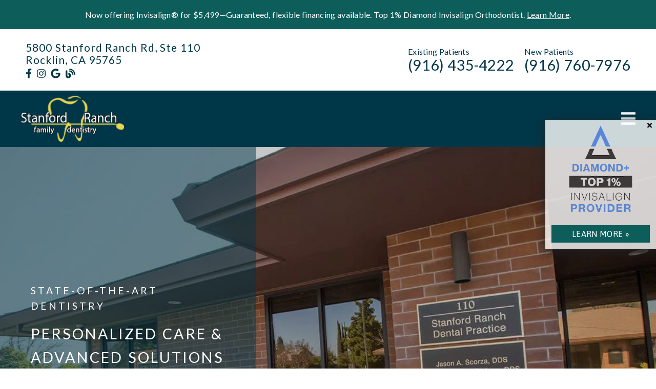

--- FILE ---
content_type: text/html; charset=UTF-8
request_url: https://scorzadds.com/
body_size: 35937
content:
<!DOCTYPE html>
<html lang="en">
					<head>
						<title>Best Dentist Near Me in Rocklin, CA 95765 | Stanford Ranch Family Dentistry</title>
						<meta charset="utf-8">
<meta name="viewport" content="width=device-width, initial-scale=1">
<meta name="robots" content="index, follow">
<meta name="google-site-verification" content="">
<meta name="facebook-domain-verification" content="">
<meta property="og:title" content="Best Dentist in Rocklin, CA 95765 | Stanford Ranch Family Dentistry">
<meta property="og:url" content="https://scorzadds.com/">
<meta property="og:type" content="website">
<meta property="og:description" content="At our Rocklin dental office, we offer full range of the latest and most advanced dental procedures designed to meet the needs of every patients.  Call (916) 760-7976.">
<meta property="og:image" content="https://scorzadds.com/custom/images/logo.png">
<meta http-equiv="expires" content="never">
<meta http-equiv="cache-control" content="public">
<link rel="preload" as="script" href="https://api.aleso.ai/aleso.js">
<link rel="preload" as="script" href="/system/js/jquery-3.5.1.min.js">
<script>
	var javascript;
	var javascript_deferred;
	
	var js_id = 0;
	var jsd_id = 0;
	
	var viewport_size = 0;

	javascript.load = [];
	javascript_deferred.load = [];
	
	function javascript() {};
	function javascript_deferred() {};
	
	function get_id() {
		var uid = 'js_'+js_id;
		javascript.load.push(uid);
		js_id++;
		return uid;
	}
	
	function get_deferred_id() {
		var uid = 'jsd_'+jsd_id;
		javascript_deferred.load.push(uid);
		jsd_id++;
		return uid;
	}
</script>
<!-- <script>FontAwesomeConfig = {searchPseudoElements: true};</script> --><script>
   javascript_deferred.prototype[get_deferred_id()] = function() {
      $.getScript('https://www.googletagmanager.com/gtag/js?id=G-CX78630R6D');
      window.dataLayer = window.dataLayer || [];
      google_tracking.gtag('js', new Date());
      google_tracking.gtag('config', 'G-CX78630R6D');
   }
   javascript_deferred.prototype[get_deferred_id()] = function() {
      $.getScript('https://www.googletagmanager.com/gtag/js?id=G-NVR9GDNV4J');
      window.dataLayer = window.dataLayer || [];
      google_tracking.gtag('js', new Date());
      google_tracking.gtag('config', 'G-NVR9GDNV4J');
   }
   javascript_deferred.prototype[get_deferred_id()] = function() {
      $.getScript('https://www.googletagmanager.com/gtag/js?id=UA-249203062-1');
      window.dataLayer = window.dataLayer || [];
      google_tracking.gtag('js', new Date());
      google_tracking.gtag('config', 'UA-249203062-1');
   }
   
	
   javascript_deferred.prototype[get_deferred_id()] = function() {
      (function(w,d,s,l,i){w[l]=w[l]||[];w[l].push({'gtm.start':
      new Date().getTime(),event:'gtm.js'});var f=d.getElementsByTagName(s)[0],
      j=d.createElement(s),dl=l!='dataLayer'?'&l='+l:'';j.async=true;j.src=
      'https://www.googletagmanager.com/gtm.js?id='+i+dl;f.parentNode.insertBefore(j,f);
      })(window,document,'script','dataLayer','GTM-KTTWZWC');
   }
   javascript_deferred.prototype[get_deferred_id()] = function() {
      !function(){var geq=window.geq=window.geq||[];if(geq.initialize) return;if (geq.invoked){if (window.console && console.error) {console.error("GE snippet included twice.");}return;}geq.invoked = true;geq.methods = ["page", "suppress", "trackOrder", "identify", "addToCart", "callBack", "event"];geq.factory = function(method){return function(){var args = Array.prototype.slice.call(arguments);args.unshift(method);geq.push(args);return geq;};};for (var i = 0; i < geq.methods.length; i++) {var key = geq.methods[i];geq[key] = geq.factory(key);} geq.load = function(key){var script = document.createElement("script");script.type = "text/javascript";script.async = true; if (location.href.includes("vge=true")) {script.src = "https://s3-us-west-2.amazonaws.com/jsstore/a/" + key + "/ge.js?v=" + Math.random();} else {script.src = "https://s3-us-west-2.amazonaws.com/jsstore/a/" + key + "/ge.js";} var first = document.getElementsByTagName("script")[0];first.parentNode.insertBefore(script, first);};geq.SNIPPET_VERSION = "1.6.1";
      geq.load("020H7WR");}();
   }
   javascript_deferred.prototype[get_deferred_id()] = function() {
      geq.page()
   }
	javascript_deferred.prototype[get_deferred_id()] = function() {
		$.getScript('https://tag.pearldiver.io/ldc.js?pid=f1413b2cf3791179035e04ba24527faf&aid=16de03f2');
	}
	javascript_deferred.prototype[get_deferred_id()] = function() {
		$.getScript('https://go.doctorsinternet.com/embed/v7/168253078034850/11/987654321301115183');
	}
   
    javascript_deferred.prototype[get_deferred_id()] = function() {
		!function(f,b,e,v,n,t,s)
		{if(f.fbq)return;n=f.fbq=function(){n.callMethod?
		n.callMethod.apply(n,arguments):n.queue.push(arguments)};
		if(!f._fbq)f._fbq=n;n.push=n;n.loaded=!0;n.version='2.0';
		n.queue=[];t=b.createElement(e);t.async=!0;
		t.src=v;s=b.getElementsByTagName(e)[0];
		s.parentNode.insertBefore(t,s);window.n=n}(window,document,'script',
		'https://connect.facebook.net/en_US/fbevents.js');
		facebook_tracking.fbq('init', '833443885117894'); 
		facebook_tracking.fbq('track', 'PageView');
	}
</script>
<script>
	(function(){
		if (window.innerWidth > 360 && window.innerWidth !== 412) {
			var AMP_KEY="scZlm5stx5Zt2I4Me3cvK1RYN0GVB5b";window._AMP_CONF=window._AMP_CONF || {};window._AMP_CONF.key=AMP_KEY;
			var s1=document.createElement("script"),s0=document.getElementsByTagName("script")[0];
			s1.async=true;
			s1.src='https://embed.simplifeye.co/scZlm5stx5Zt2I4Me3cvK1RYN0GVB5b/embed';
			s1.charset='UTF-8';
			s1.setAttribute('crossorigin','*');
			s0.parentNode.insertBefore(s1,s0);
		}
	}) ();
</script>
						<link rel="canonical" href="https://scorzadds.com/">
				
						<meta name="description" content="At our Rocklin dental office, we offer full range of the latest and most advanced dental procedures designed to meet the needs of every patients.  Call (916) 760-7976.">
						<meta name="keywords" content="Dentist in Rocklin, Dental Office in Rocklin, Rocklin Cosmetic Dentist, Dentist 95765, Cosmetic Dentist near Rocklin, Rocklin Implants Dentist, Sedation Dentist near Rocklin, Emergency Dentist Rocklin, Rocklin Pediatric Dentist, Family Dentist in Rocklin, TMJ Dentist Rocklin, Invisalign&reg; near Rocklin, Rocklin Ceramic Crowns, Laser Dentist near Rocklin, Dental Office 95765">
						<script type="application/ld+json">{"@context":"https:\/\/schema.org","@type":"Dentist","name":"Stanford Ranch Family Dentistry","image":"https:\/\/scorzadds.com\/custom\/images\/logo.png","@id":"https:\/\/scorzadds.com\/","url":"https:\/\/scorzadds.com\/","telephone":"+19164354222","priceRange":"$$$","hasMap":"https:\/\/www.google.com\/maps?cid=15077732107418245448","address":{"@type":"PostalAddress","streetAddress":"5800 Stanford Ranch Rd Suite 110","addressLocality":"Rocklin","addressRegion":"CA","postalCode":"95765","addressCountry":"US"},"geo":{"@type":"GeoCoordinates","latitude":38.7985397,"longitude":-121.2628297},"openingHoursSpecification":[{"@type":"OpeningHoursSpecification","dayOfWeek":"Monday","opens":"08:00","closes":"18:00"},{"@type":"OpeningHoursSpecification","dayOfWeek":["Tuesday","Wednesday"],"opens":"07:00","closes":"18:00"},{"@type":"OpeningHoursSpecification","dayOfWeek":"Thursday","opens":"07:00","closes":"17:00"}]}</script>
			<style>body {
  border: 0px;
  padding: 0px;
  margin: 0px;
  font-family: "arial";
  font-size: 16px;
  letter-spacing: 0.25px;
  word-spacing: 0.5px;
  font-weight: normal;
  background: white;
  box-sizing: border-box;
  width: 100%;
  height: 100%;
  -webkit-tap-highlight-color: rgba(0,0,0,0);
  text-rendering: optimizeSpeed !important;
  display: flex;
  flex-wrap: wrap;
}
body::after {
  content: '';
  clear: both;
  visibility: hidden;
  display: block;
}
@media (max-width: 360px) {
  body {
    overflow-x: hidden;
  }
}
body > section {
  float: left;
  width: 100%;
  position: relative;
  z-index: 10;
  box-sizing: border-box;
  display: inline-block;
  flex-basis: 100%;
}
body a {
  text-decoration: none;
  color: inherit;
  transition: color 0.4s;
}
body a:hover {
  color: #0a82d2;
}
body a svg {
  pointer-events: none;
}
body p {
  margin: 1rem 0px;
  line-height: 1.6rem;
}
body img {
  max-width: 100%;
  max-height: 100%;
  image-rendering: -webkit-optimize-contrast;
}
body picture {
  max-width: 100%;
  max-height: 100%;
}
body h1,
body h2,
body h3,
body h4,
body h5,
body h6 {
  margin: 1rem 0px;
}
body h1 {
  font-size: 5rem;
}
body h2 {
  font-size: 4rem;
}
body h3 {
  font-size: 3rem;
}
body h4 {
  font-size: 2rem;
}
body h5,
body h6 {
  font-size: 1rem;
}
body sup {
  font-size: 0.75rem;
  line-height: 0px;
}
body li {
  line-height: 1.6rem;
}
body iframe {
  width: 100%;
  margin: 0px;
  padding: 0px;
  border: 0px;
}
body iframe:not([height]) {
  height: 100%;
}
body picture {
  max-width: 100%;
  max-height: 100%;
}
body .button {
  padding: 20px 40px;
  display: inline-block;
  cursor: pointer;
  transition: background 0.4s, color 0.4s;
  margin: 1rem 0px;
  text-align: center;
  line-height: 1.6rem;
  box-sizing: border-box;
}
@media (max-width: 640px) {
  body .button {
    padding: 20px;
  }
}
body .float-left {
  float: left;
}
body .float-right {
  float: right;
}
body .position-center {
  display: inline-block;
  position: relative;
  left: 50%;
  transform: translate(-50%);
}
body .clear {
  clear: both;
}
body .inline-block {
  display: inline-block;
}
body .flex {
  display: flex;
}
body .background_container {
  position: relative;
  overflow: hidden;
}
body .background_container .background_image {
  position: absolute;
  min-width: 100%;
  min-height: 100%;
  transform: translate(-50%,-50%);
  left: 50%;
  top: 50%;
  object-fit: cover;
  height: inherit;
  width: 100%;
  height: 100%;
}
body .background_container .background_image * {
  width: 100%;
  object-fit: cover;
  object-position: inherit;
  height: inherit;
}
body section[data-type="system-lightbox-container"] {
  position: fixed;
  width: 100%;
  height: 100%;
  top: 0px;
  left: 0px;
  z-index: 99999;
  display: flex;
  opacity: 0;
  pointer-events: none;
  transition: opacity 0.4s;
  -webkit-user-select: none;
  -moz-user-select: none;
  -ms-user-select: none;
  user-select: none;
}
body section[data-type="system-lightbox-container"].show {
  opacity: 1;
  pointer-events: initial;
}
body section[data-module="ad_tracking"] {
  display: none;
}
body form input[type="submit"] {
  display: none;
}
body form section[data-type="system-lightbox-content"] {
  display: none;
}
body form [data-hidden="1"] {
  display: none;
}
body form input[type="file"] {
  display: none;
}
body form div[data-container="file"] {
  margin: 5px;
  transition: opacity 0.4s;
}
body form div[data-container="file"].disabled {
  opacity: 0.2;
  pointer-events: none;
}
body form [data-container="file"] label {
  display: inline-block;
  cursor: pointer;
  line-height: 1.6rem;
  box-sizing: border-box;
  border-radius: 3px;
  transition: all .75s ease;
  background-size: 500% 500%;
  background-position: -2px -2px;
  padding: 20px 40px;
  color: white;
  position: relative;
}
body form [data-container="file"] label:hover {
  background-position: bottom right;
}
body form [data-container="file"] label .remove_file {
  position: absolute;
  top: -5px;
  left: -5px;
  width: 24px;
  height: 24px;
  background-color: white;
  border-radius: 50%;
  display: flex;
  justify-content: center;
  align-items: center;
  color: black;
  box-shadow: 1px 1px 5px rgba(0,0,0,0.4);
  font-size: 1rem;
}
body form div[data-group="file"] {
  display: flex;
  flex: 0 0 auto;
  width: calc(100% - 20px);
  margin: 10px 10px;
  flex-wrap: wrap;
  justify-content: center;
  user-select: none;
  transition: opacity 0.4s;
}
body form div[data-group="file"] > div {
  display: flex;
  flex-wrap: wrap;
  justify-content: center;
}
body form div[data-group="file"] .max_size_container {
  width: 100%;
  display: flex;
  justify-content: center;
  padding: 10px 20px;
  box-sizing: border-box;
  border: 3px solid #fbfbfb;
  border-radius: 3px;
  transition: background-color 0.4s, border 0.4s;
  margin-top: 20px;
}
body form div[data-group="file"] .max_size_container .size_divider {
  display: inline-block;
  margin: 0px 5px;
}
body form div[data-group="file"] .max_size_container .current_size_warning {
  display: none;
  margin-right: 10px;
  font-size: 24px;
}
body form div[data-group="file"] .max_size_container .current_size_ok {
  display: inline-block;
  margin-right: 10px;
  font-size: 24px;
}
body form div[data-group="file"] .too_large {
  color: #c40000;
  font-weight: bold;
  box-sizing: border-box;
  border: 3px solid #c40000;
  background-color: #c40000;
  color: white;
}
body form div[data-group="file"] .too_large .current_size_warning {
  display: inline-block;
}
body form div[data-group="file"] .too_large .current_size_ok {
  display: none;
}
body form [data-type='submit'].disabled {
  opacity: 0.2;
  pointer-events: none;
}
body form[action="https://maps.google.com/maps"] input[type="submit"] {
  display: initial;
  padding: 5px 10px;
  font-size: 1rem;
  box-sizing: border-box;
  border: 1px solid grey;
}
body form[action="https://maps.google.com/maps"] input#saddr {
  border: 1px solid grey;
  margin: 0px 10px;
  font-size: 1rem;
  padding: 5px 10px;
  box-sizing: border-box;
}
body .ui-widget.ui-widget-content {
  border: 0px;
}
body .ui-datepicker-flex {
  display: flex !important;
  background-color: rgba(0,0,0,0.95);
  position: fixed !important;
  top: 0px !important;
  left: 0px !important;
  z-index: 1000 !important;
  width: 100%;
  height: 100%;
  color: white;
  display: none;
  flex-direction: column;
  justify-content: center;
  align-items: center;
}
body .ui-datepicker-flex th,
body .ui-datepicker-flex td {
  width: 50px;
  height: 50px;
  box-sizing: border-box;
  text-align: center;
  font-size: 1.25rem;
  padding: 0px;
}
body .ui-datepicker-flex th a,
body .ui-datepicker-flex td a {
  padding: 0px;
}
@media (max-width: 320px) {
  body .ui-datepicker-flex th,
  body .ui-datepicker-flex td {
    width: 40px;
    height: 40px;
    font-size: 1rem;
  }
}
body .ui-datepicker-flex .ui-datepicker-header {
  display: flex;
  justify-content: center;
  width: 350px;
  border: 0px;
  border-bottom: 1px solid white;
  border-radius: 0px;
  background: initial;
  color: white;
}
body .ui-datepicker-flex .ui-datepicker-header .ui-datepicker-prev {
  order: 0;
}
body .ui-datepicker-flex .ui-datepicker-header .ui-datepicker-title {
  order: 1;
}
body .ui-datepicker-flex .ui-datepicker-header .ui-datepicker-next {
  order: 2;
}
body .ui-datepicker-flex .ui-widget-header .ui-state-hover {
  background: white;
  border-radius: 0px;
}
body .ui-datepicker-flex .ui-datepicker-calendar {
  width: 350px;
}
body .ui-datepicker-flex .ui-datepicker-calendar .ui-state-default {
  background: initial;
  color: white;
  border: 0px;
  text-align: center;
}
body .ui-datepicker-flex .ui-datepicker-calendar .ui-datepicker-current-day {
  background-color: white;
  border-radius: 50%;
}
body .ui-datepicker-flex .ui-datepicker-calendar .ui-datepicker-current-day a {
  color: black;
}
body .sidebar[data-sidebar="false"] {
  display: none;
}
body .sidebar[data-sidebar="true"] {
  flex-basis: 280px;
  width: 100%;
  flex-grow: 1;
  flex-shrink: 0;
  margin-left: 40px;
  box-sizing: border-box;
}
body .sidebar[data-sidebar="true"] img,
body .sidebar[data-sidebar="true"] picture {
  border-radius: 5px;
}
body .sidebar[data-sidebar="true"] > .label {
  font-size: 1.25rem;
  margin: 1.5rem 0px 0.5rem;
  border-bottom: 1px solid #ececec;
  padding-bottom: 0.5rem;
}
body .sidebar[data-sidebar="true"] div[data-sidebar="address_all"] {
  padding: 1rem 0rem;
}
body .sidebar[data-sidebar="true"] div[data-sidebar="address_all"] > div {
  line-height: 1.6rem;
}
body .sidebar[data-sidebar="true"] div[data-sidebar="address_current"] {
  padding: 1rem 0rem;
}
body .sidebar[data-sidebar="true"] div[data-sidebar="address_current"] > div {
  line-height: 1.6rem;
}
body .sidebar[data-sidebar="true"] div[data-sidebar="social_current"],
body .sidebar[data-sidebar="true"] div[data-micro-template="social_icons_dynamic"] {
  display: flex;
}
body .sidebar[data-sidebar="true"] div[data-sidebar="social_current"] div.title,
body .sidebar[data-sidebar="true"] div[data-micro-template="social_icons_dynamic"] div.title {
  margin-bottom: 10px;
}
body .sidebar[data-sidebar="true"] div[data-sidebar="social_current"] div[data-micro-template="social_icons"],
body .sidebar[data-sidebar="true"] div[data-micro-template="social_icons_dynamic"] div[data-micro-template="social_icons"] {
  display: flex;
  width: 50px;
  height: 50px;
}
body .sidebar[data-sidebar="true"] div[data-sidebar="social_current"] div[data-micro-template="social_icons"] a,
body .sidebar[data-sidebar="true"] div[data-micro-template="social_icons_dynamic"] div[data-micro-template="social_icons"] a {
  font-size: 1.6rem;
  display: flex;
  width: 100%;
  height: 100%;
  justify-content: center;
  align-items: center;
}
body .sidebar[data-sidebar="true"] div[data-micro-template="office_hours"],
body .sidebar[data-sidebar="true"] div[data-micro-template="office_hours_dynamic"] {
  display: flex;
  flex-direction: row;
  flex-wrap: wrap;
  padding: 1rem 0px;
}
body .sidebar[data-sidebar="true"] div[data-micro-template="office_hours"] > div.title,
body .sidebar[data-sidebar="true"] div[data-micro-template="office_hours_dynamic"] > div.title {
  margin-bottom: 10px;
}
body .sidebar[data-sidebar="true"] div[data-micro-template="office_hours"] .row,
body .sidebar[data-sidebar="true"] div[data-micro-template="office_hours_dynamic"] .row {
  display: flex;
  flex: 1 0 100%;
}
body .sidebar[data-sidebar="true"] div[data-micro-template="office_hours"] .row .day,
body .sidebar[data-sidebar="true"] div[data-micro-template="office_hours_dynamic"] .row .day {
  flex: 1 0 40%;
  line-height: 1.6rem;
}
body .sidebar[data-sidebar="true"] div[data-micro-template="office_hours"] .row .time,
body .sidebar[data-sidebar="true"] div[data-micro-template="office_hours_dynamic"] .row .time {
  flex: 1 0 60%;
  text-align: right;
  line-height: 1.6rem;
}
body .sidebar[data-sidebar="true"] div[data-sidebar="blogs_by_year"] {
  padding: 1rem 20px;
}
body .sidebar[data-sidebar="true"] div[data-sidebar="blogs_by_year"] ul {
  list-style: initial;
  margin: initial;
  padding: initial;
}
body .sidebar[data-sidebar="true"] div[data-sidebar="blogs_by_year"] ul li:not(:last-of-type) {
  margin-bottom: 10px;
}
body .sidebar[data-sidebar="true"] div[data-sidebar="related_blogs"] {
  padding: 1rem 20px;
}
body .sidebar[data-sidebar="true"] div[data-sidebar="related_blogs"] ul {
  list-style: initial;
  margin: initial;
  padding: initial;
}
body .sidebar[data-sidebar="true"] div[data-sidebar="related_blogs"] ul li:not(:last-of-type) {
  margin-bottom: 10px;
}
@media (max-width: 920px) {
  body .sidebar[data-sidebar="true"] {
    flex-basis: 100%;
    max-width: 100%;
    margin-left: 0px;
    margin-top: 1rem;
    justify-content: center;
    text-align: center;
  }
  body .sidebar[data-sidebar="true"] div[data-sidebar] {
    justify-content: center;
  }
  body .sidebar[data-sidebar="true"] div[data-sidebar="related_blogs"] ul,
  body .sidebar[data-sidebar="true"] div[data-sidebar="blogs_by_year"] ul {
    list-style: none;
  }
  body .sidebar[data-sidebar="true"] div[data-sidebar="related_blogs"] ul,
  body .sidebar[data-sidebar="true"] div[data-sidebar="blogs_by_year"] ul {
    list-style: none;
  }
  body .sidebar[data-sidebar="true"] div[data-micro-template="office_hours"] .row .day,
  body .sidebar[data-sidebar="true"] div[data-micro-template="office_hours_dynamic"] .row .day {
    padding-right: 10px;
    box-sizing: border-box;
    flex: 1 0 50%;
    text-align: right;
  }
  body .sidebar[data-sidebar="true"] div[data-micro-template="office_hours"] .row .time,
  body .sidebar[data-sidebar="true"] div[data-micro-template="office_hours_dynamic"] .row .time {
    padding-left: 10px;
    box-sizing: border-box;
    flex: 1 0 50%;
    text-align: left;
  }
}
@media (max-width: 920px) and (max-width: 360px) {
  body .sidebar[data-sidebar="true"] div[data-micro-template="office_hours"] .row .day,
  body .sidebar[data-sidebar="true"] div[data-micro-template="office_hours_dynamic"] .row .day {
    flex: 1 0 40%;
  }
  body .sidebar[data-sidebar="true"] div[data-micro-template="office_hours"] .row .time,
  body .sidebar[data-sidebar="true"] div[data-micro-template="office_hours_dynamic"] .row .time {
    flex: 1 0 60%;
  }
}
@media (max-width: 1080px) {
  body section[data-module="blog_content"] .content_container,
  body section[data-module="article_content"] .content_container {
    flex-wrap: wrap;
  }
}
@media (max-width: 920px) {
  body section[data-module="dynamic_content"] .content_container,
  body section[data-module="interior_content"] .content_container {
    flex-wrap: wrap;
  }
}
body span[data-micro-template="city_string"]:not(:first-of-type):before {
  content: ", ";
}
body span[data-micro-template="city_string"]:not(:first-of-type):last-of-type:before {
  content: " and ";
}
</style>
					<link rel="preconnect" href="https://fonts.googleapis.com"><link rel="preconnect" href="https://fonts.gstatic.com" crossorigin=""><link href="https://fonts.googleapis.com/css?family=Asap:400,700&display=swap" rel="preload" as="style" onload="this.rel='stylesheet'"><link href="https://fonts.googleapis.com/css?family=Quicksand&display=swap" rel="preload" as="style" onload="this.rel='stylesheet'"><link href="https://fonts.googleapis.com/css?family=Lato:400,700&display=swap" rel="preload" as="style" onload="this.rel='stylesheet'"></head>
					<body data-template-group="homepage">
			<!-- Google Tag Manager (noscript) -->
<noscript><iframe src="" height="0" width="0" style="display:none;visibility:hidden" data-src="https://www.googletagmanager.com/ns.html?id=GTM-KTTWZWC" aria-label="iframe"></iframe></noscript>
    <!-- End Google Tag Manager (noscript) -->
	
	<noscript><img height="1" width="1" style="display:none" src="https://www.facebook.com/tr?id=833443885117894&ev=PageView&noscript=1" data-lazy-img="true" data-src="" alt="Stanford Ranch Family Dentistry"></noscript><style>body {
  background: #ffffff;
  color: #3c3c3c;
  font-family: "Asap";
}
body a {
  color: #003748;
}
body a:hover {
  color: #0d5d5b;
}
body h1 {
  font-family: "Lato";
}
body h2 {
  font-family: "Lato";
}
body h3 {
  font-family: "Lato";
}
body h1,
body h2,
body h3,
body h4,
body h5,
body h6 {
  color: #003748;
  font-weight: 300;
}
body input,
body textarea {
  font-family: "Asap";
  border: 0px;
  border-radius: 0;
}
body input[type="text"],
body textarea {
  -webkit-appearance: none;
}
body .button {
  background: #003748;
  color: white;
  font-size: 1rem;
}
body .button:hover {
  background: #203647;
  color: white;
}
body .item_float_right {
  float: right;
  margin: 0 0 15px 15px;
}
@media (max-width: 480px) {
  body .item_float_right {
    float: none;
    margin: 0 auto 10px;
  }
}
body .item_float_left {
  float: left;
  margin: 0 15px 15px 0;
}
@media (max-width: 480px) {
  body .item_float_left {
    float: none;
    margin: 0 auto 10px;
  }
}
body .margin_center {
  margin: 0 auto;
}
body .margin_left {
  margin: 0 auto 0 0;
}
body .margin_right {
  margin: 0 0 0 auto;
}
body .margin_bottom {
  margin: auto 0 0 0;
}
body .margin_top {
  margin: 0 0 auto 0;
}
body .sys_flex_container {
  display: flex;
  gap: 20px;
}
body .sys_flex_container.flex_wrap {
  flex-wrap: wrap;
}
@media (max-width: 1024px) {
  body .sys_flex_container.flex_wrap_tablet {
    flex-wrap: wrap;
  }
}
@media (max-width: 768px) {
  body .sys_flex_container.flex_wrap_phablet {
    flex-wrap: wrap;
  }
}
@media (max-width: 480px) {
  body .sys_flex_container.flex_wrap_phone {
    flex-wrap: wrap;
  }
}
body .sys_flex_container.justify_center {
  justify-content: center;
}
body .sys_flex_container.justify_start {
  justify-content: flex-start;
}
body .sys_flex_container.justify_end {
  justify-content: flex-end;
}
body .sys_flex_container.justify_around {
  justify-content: space-around;
}
body .sys_flex_container.justify_between {
  justify-content: space-between;
}
body .sys_flex_container.align_center {
  align-items: center;
}
body .sys_flex_container.align_start {
  align-items: flex-start;
}
body .sys_flex_container.align_end {
  align-items: flex-end;
}
body .sys_flex_container.align_stretch {
  align-items: stretch;
}
body .sys_flex_container > .full_width {
  flex-basis: 100%;
}
@media (max-width: 1024px) {
  body .sys_flex_container > .full_width_tablet {
    flex-basis: 100%;
  }
}
@media (max-width: 768px) {
  body .sys_flex_container > .full_width_phablet {
    flex-basis: 100%;
  }
}
@media (max-width: 480px) {
  body .sys_flex_container > .full_width_phone {
    flex-basis: 100%;
  }
}
body .sys_flex_container.flex_column {
  flex-direction: column;
}
@media (max-width: 1024px) {
  body .sys_flex_container.flex_column_tablet {
    flex-direction: column;
  }
}
@media (max-width: 768px) {
  body .sys_flex_container.flex_column_phablet {
    flex-direction: column;
  }
}
@media (max-width: 480px) {
  body .sys_flex_container.flex_column_phone {
    flex-direction: column;
  }
}
body .sys_grid_container {
  display: grid;
  gap: 20px;
}
body .sys_grid_container.two_wide {
  grid-template-columns: repeat(2,1fr);
}
body .sys_grid_container.three_wide {
  grid-template-columns: repeat(3,1fr);
}
body .sys_grid_container.four_wide {
  grid-template-columns: repeat(4,1fr);
}
body .sys_grid_container.five_wide {
  grid-template-columns: repeat(5,1fr);
}
@media (max-width: 1024px) {
  body .sys_grid_container.one_wide_tablet {
    grid-template-columns: repeat(1,1fr);
  }
}
@media (max-width: 1024px) {
  body .sys_grid_container.two_wide_tablet {
    grid-template-columns: repeat(2,1fr);
  }
}
@media (max-width: 1024px) {
  body .sys_grid_container.three_wide_tablet {
    grid-template-columns: repeat(3,1fr);
  }
}
@media (max-width: 1024px) {
  body .sys_grid_container.four_wide_tablet {
    grid-template-columns: repeat(4,1fr);
  }
}
@media (max-width: 1024px) {
  body .sys_grid_container.five_wide_tablet {
    grid-template-columns: repeat(5,1fr);
  }
}
@media (max-width: 768px) {
  body .sys_grid_container.one_wide_phablet {
    grid-template-columns: repeat(1,1fr);
  }
}
@media (max-width: 768px) {
  body .sys_grid_container.two_wide_phablet {
    grid-template-columns: repeat(2,1fr);
  }
}
@media (max-width: 768px) {
  body .sys_grid_container.three_wide_phablet {
    grid-template-columns: repeat(3,1fr);
  }
}
@media (max-width: 768px) {
  body .sys_grid_container.four_wide_phablet {
    grid-template-columns: repeat(4,1fr);
  }
}
@media (max-width: 768px) {
  body .sys_grid_container.five_wide_phablet {
    grid-template-columns: repeat(5,1fr);
  }
}
@media (max-width: 480px) {
  body .sys_grid_container.one_wide_phone {
    grid-template-columns: repeat(1,1fr);
  }
}
@media (max-width: 480px) {
  body .sys_grid_container.two_wide_phone {
    grid-template-columns: repeat(2,1fr);
  }
}
@media (max-width: 480px) {
  body .sys_grid_container.three_wide_phone {
    grid-template-columns: repeat(3,1fr);
  }
}
@media (max-width: 480px) {
  body .sys_grid_container.four_wide_phone {
    grid-template-columns: repeat(4,1fr);
  }
}
@media (max-width: 480px) {
  body .sys_grid_container.five_wide_phone {
    grid-template-columns: repeat(5,1fr);
  }
}
body .sys_grid_container > .full_width {
  grid-column: 1/-1;
}
@media (max-width: 1024px) {
  body .sys_grid_container > .full_width_tablet {
    grid-column: 1/-1;
  }
}
@media (max-width: 768px) {
  body .sys_grid_container > .full_width_phablet {
    grid-column: 1/-1;
  }
}
@media (max-width: 480px) {
  body .sys_grid_container > .full_width_phone {
    grid-column: 1/-1;
  }
}
body .sys_flex_container.no_gap,
body .sys_grid_container.no_gap {
  gap: 0;
}
body .sys_flex_container.medium_gap,
body .sys_grid_container.medium_gap {
  gap: 40px;
}
body .sys_flex_container.large_gap,
body .sys_grid_container.large_gap {
  gap: 80px;
}
@media (max-width: 1024px) {
  body .sys_flex_container.no_gap_tablet,
  body .sys_grid_container.no_gap_tablet {
    gap: 0px;
  }
}
@media (max-width: 1024px) {
  body .sys_flex_container.small_gap_tablet,
  body .sys_grid_container.small_gap_tablet {
    gap: 20px;
  }
}
@media (max-width: 1024px) {
  body .sys_flex_container.medium_gap_tablet,
  body .sys_grid_container.medium_gap_tablet {
    gap: 40px;
  }
}
@media (max-width: 1024px) {
  body .sys_flex_container.large_gap_tablet,
  body .sys_grid_container.large_gap_tablet {
    gap: 80px;
  }
}
@media (max-width: 768px) {
  body .sys_flex_container.no_gap_phablet,
  body .sys_grid_container.no_gap_phablet {
    gap: 0px;
  }
}
@media (max-width: 768px) {
  body .sys_flex_container.small_gap_phablet,
  body .sys_grid_container.small_gap_phablet {
    gap: 20px;
  }
}
@media (max-width: 768px) {
  body .sys_flex_container.medium_gap_phablet,
  body .sys_grid_container.medium_gap_phablet {
    gap: 40px;
  }
}
@media (max-width: 768px) {
  body .sys_flex_container.large_gap_phablet,
  body .sys_grid_container.large_gap_phablet {
    gap: 80px;
  }
}
@media (max-width: 480px) {
  body .sys_flex_container.no_gap_phone,
  body .sys_grid_container.no_gap_phone {
    gap: 0px;
  }
}
@media (max-width: 480px) {
  body .sys_flex_container.small_gap_phone,
  body .sys_grid_container.small_gap_phone {
    gap: 20px;
  }
}
@media (max-width: 480px) {
  body .sys_flex_container.medium_gap_phone,
  body .sys_grid_container.medium_gap_phone {
    gap: 40px;
  }
}
@media (max-width: 480px) {
  body .sys_flex_container.large_gap_phone,
  body .sys_grid_container.large_gap_phone {
    gap: 80px;
  }
}
body div[data-type="locations-social"] {
  color: white;
}
body div[data-type="locations-social"] a:hover {
  color: inherit;
}
body div[data-type="locations-social"] > div {
  transition: background 0.2s;
}
body div[data-type="locations-social"] div[data-type="facebook"] {
  background: #4267b2;
}
body div[data-type="locations-social"] div[data-type="facebook"]:hover {
  background: #6283c5;
  color: #ffffff;
}
body div[data-type="locations-social"] div[data-type="twitter"] {
  background: #1da1f2;
}
body div[data-type="locations-social"] div[data-type="twitter"]:hover {
  background: #4db5f5;
  color: #ffffff;
}
body div[data-type="locations-social"] div[data-type="google"] {
  background: #db4437;
}
body div[data-type="locations-social"] div[data-type="google"]:hover {
  background: #e36c62;
  color: #ffffff;
}
body div[data-type="locations-social"] div[data-type="instagram"] {
  background: #833ab4;
}
body div[data-type="locations-social"] div[data-type="instagram"]:hover {
  background: #9c58c9;
  color: #ffffff;
}
body div[data-type="locations-social"] div[data-type="blog"] {
  background: #833ab4;
}
body div[data-type="locations-social"] div[data-type="blog"]:hover {
  background: #9c58c9;
  color: #ffffff;
}
body .sidebar[data-sidebar="true"] > .label {
  font-size: 1.5rem;
  margin: 1.5rem 0px 0.5rem;
  border-bottom: 1px solid #003748;
  padding-bottom: 0.5rem;
  font-weight: bold;
  color: #003748;
  font-family: "Lato";
}
body :-moz-placeholder {
  color: #3c3c3c;
  font-family: "Asap";
  text-decoration: none;
  font-weight: normal;
  opacity: 0.8;
}
body ::-moz-placeholder {
  color: #3c3c3c;
  font-family: "Asap";
  text-decoration: none;
  font-weight: normal;
  opacity: 0.8;
}
body ::-webkit-input-placeholder {
  color: #3c3c3c;
  font-family: "Asap";
  text-decoration: none;
  font-weight: normal;
  opacity: 0.8;
}
body :-ms-input-placeholder {
  color: #3c3c3c;
  font-family: "Asap";
  text-decoration: none;
  font-weight: normal;
  opacity: 0.8;
}
body form * {
  font-family: "Asap";
  text-decoration: none;
  font-weight: normal;
  font-size: 1rem;
}
body form div[data-container="file"] {
  margin: 5px;
  transition: opacity 0.4s;
}
body form div[data-container="file"]:last-of-type label {
  background-image: linear-gradient(to bottom right,#003748 25%,#0d5d5b 75%);
}
body form [data-container="file"] label {
  background-image: linear-gradient(to bottom right,#0d5d5b 25%,#003748 75%);
}
body div[data-micro-template="accordion_container"] {
  width: 100%;
  max-width: 100%;
  font-family: "Asap";
}
body div[data-micro-template="accordion_container"] div[data-micro-template="accordion"] .accordion_title {
  display: flex;
  justify-content: space-between;
  align-items: center;
  color: #003748;
  cursor: pointer;
  border-bottom: 1px solid #3c3c3c;
  padding-bottom: 0px;
}
body div[data-micro-template="accordion_container"] div[data-micro-template="accordion"] .accordion_title .accordion_title_text,
body div[data-micro-template="accordion_container"] div[data-micro-template="accordion"] .accordion_title .accordion_toggle {
  font-size: 1.5rem;
  font-weight: 400;
}
@media (max-width: 1024px) {
  body div[data-micro-template="accordion_container"] div[data-micro-template="accordion"] .accordion_title .accordion_title_text,
  body div[data-micro-template="accordion_container"] div[data-micro-template="accordion"] .accordion_title .accordion_toggle {
    font-size: 1.2rem;
  }
}
@media (max-width: 480px) {
  body div[data-micro-template="accordion_container"] div[data-micro-template="accordion"] .accordion_title .accordion_title_text,
  body div[data-micro-template="accordion_container"] div[data-micro-template="accordion"] .accordion_title .accordion_toggle {
    font-size: 1.1rem;
  }
}
body div[data-micro-template="accordion_container"] div[data-micro-template="accordion"] .accordion_title.active {
  border-color: white;
  color: white;
}
body div[data-micro-template="accordion_container"] div[data-micro-template="accordion"] .accordion_title.active .accordion_title_text {
  color: white;
}
body div[data-micro-template="accordion_container"] div[data-micro-template="accordion"] .accordion_body {
  display: none;
  padding: 20px 0;
  line-height: 1.35em;
  text-align: left;
}
body section[data-type="system-lightbox-container"] .close-icon {
  background-color: white;
  border-radius: 50%;
  box-sizing: border-box;
  border: 5px solid white;
  display: flex;
  justify-content: center;
  align-items: center;
  top: -10px;
  right: -10px;
}
body section[data-type="system-lightbox-container"] .next-icon {
  background-color: white;
  border-radius: 50%;
  box-sizing: border-box;
  border: 4px solid white;
  display: flex;
  justify-content: center;
  align-items: center;
  position: absolute;
  top: 50%;
  right: 0px;
  font-size: 2rem;
  transform: translate(10px,-50%);
  cursor: pointer;
}
body section[data-type="system-lightbox-container"] .prev-icon {
  background-color: white;
  border-radius: 50%;
  box-sizing: border-box;
  border: 4px solid white;
  display: flex;
  justify-content: center;
  align-items: center;
  position: absolute;
  top: 50%;
  left: 0px;
  font-size: 2rem;
  transform: translate(-10px,-50%);
  cursor: pointer;
}
body section[data-type="system-lightbox-container"] .gallery_grid_modal {
  display: none;
  position: fixed;
  height: 100vh;
  width: 100%;
  top: 0;
  left: 0;
  background-color: rgba(0,0,0,0.6);
  justify-content: center;
  align-items: center;
  opacity: 0;
  transition: all 0.4s ease-in-out;
  z-index: 99999999;
}
body section[data-type="system-lightbox-container"] .gallery_grid_modal .highlighted_image_container {
  cursor: pointer;
  margin: 5%;
  position: relative;
}
body section[data-type="system-lightbox-container"] .gallery_grid_modal .highlighted_image_container img {
  max-height: 80vh;
}
body section[data-type="system-lightbox-container"] .gallery_grid_modal .highlighted_image_container .highlighted_image_content {
  display: flex;
  flex-direction: column;
}
body section[data-type="system-lightbox-container"] .gallery_grid_modal .highlighted_image_container .highlighted_image_content .button {
  order: 5;
  margin: 0;
}
body section[data-type="system-lightbox-container"] .gallery_grid_modal .highlighted_image_container .gallery_grid_arrow {
  position: absolute;
  top: 50%;
}
body section[data-type="system-lightbox-container"] .gallery_grid_modal .highlighted_image_container .gallery_grid_arrow svg {
  color: #fff;
  font-size: 36px;
  transition: all 0.2s;
}
body section[data-type="system-lightbox-container"] .gallery_grid_modal .highlighted_image_container .gallery_grid_arrow:hover svg {
  transform: scale(1.2);
}
body section[data-type="system-lightbox-container"] .gallery_grid_modal .highlighted_image_container .gallery_grid_left {
  left: -50px;
}
body section[data-type="system-lightbox-container"] .gallery_grid_modal .highlighted_image_container .gallery_grid_right {
  right: -50px;
}
body section[data-type="system-lightbox-container"] .gallery_grid_modal .highlighted_image_caption {
  position: absolute;
  bottom: 100px;
  width: 100%;
  text-align: center;
  background: rgba(0,0,0,0.6);
}
body section[data-type="system-lightbox-container"] .gallery_grid_modal .highlighted_image_caption .highlighted_image_text {
  color: #fff;
  font-size: 1.25em;
  margin: 0;
  font-family: "Asap";
  padding: 15px 0;
}
body section[data-type="system-lightbox-container"] .gallery_grid_modal.show {
  display: flex;
  opacity: 1;
}
@media (max-width: 768px) {
  body section[data-type="system-lightbox-container"] .gallery_grid_modal .highlighted_image_caption {
    bottom: 75px;
  }
  body section[data-type="system-lightbox-container"] .gallery_grid_modal .highlighted_image_caption .highlighted_image_text {
    font-size: 1em;
    padding: 5px;
  }
  body section[data-type="system-lightbox-container"] .gallery_grid_modal .highlighted_image_container .gallery_grid_left {
    left: -40px;
  }
  body section[data-type="system-lightbox-container"] .gallery_grid_modal .highlighted_image_container .gallery_grid_right {
    right: -40px;
  }
  body section[data-type="system-lightbox-container"] .gallery_grid_modal .highlighted_image_container .highlighted_image_content .button {
    padding: 10px;
  }
}
@media (max-width: 480px) {
  body section[data-type="system-lightbox-container"] .gallery_grid_modal .highlighted_image_caption {
    bottom: 50px;
  }
  body section[data-type="system-lightbox-container"] .gallery_grid_modal .highlighted_image_container .gallery_grid_arrow {
    bottom: -40px;
    top: initial;
  }
  body section[data-type="system-lightbox-container"] .gallery_grid_modal .highlighted_image_container .gallery_grid_left {
    left: 20%;
  }
  body section[data-type="system-lightbox-container"] .gallery_grid_modal .highlighted_image_container .gallery_grid_right {
    right: 20%;
  }
}
body .responsive_video {
  padding-bottom: 56.25%;
  position: relative;
}
body .responsive_video iframe,
body .responsive_video video {
  position: absolute;
  height: 100%;
  width: 100%;
  top: 0;
  left: 0;
}
body .ul_column {
  column-count: 2;
}
@media (max-width: 768px) {
  body .ul_column {
    column-count: 2;
  }
}
@media (max-width: 480px) {
  body .ul_column {
    column-count: 1;
  }
}
body section .content_container .content div[data-micro-template="invisalign_list_container"] {
  display: grid;
  grid-template-columns: repeat(4,1fr);
  gap: 40px 20px;
}
@media (max-width: 1366px) {
  body section .content_container .content div[data-micro-template="invisalign_list_container"] {
    grid-template-columns: repeat(3,1fr);
  }
}
@media (max-width: 768px) {
  body section .content_container .content div[data-micro-template="invisalign_list_container"] {
    grid-template-columns: repeat(2,1fr);
  }
}
@media (max-width: 480px) {
  body section .content_container .content div[data-micro-template="invisalign_list_container"] {
    grid-template-columns: repeat(1,1fr);
    gap: 20px 10px;
  }
}
@media (max-width: 480px) {
  body section .content_container .content div[data-micro-template="invisalign_list_container"] a[data-micro-template="invisalign_list"] .image {
    display: none;
  }
}
body section .content_container .content div[data-micro-template="invisalign_list_container"] a[data-micro-template="invisalign_list"] .text {
  text-align: center;
}
@media (max-width: 480px) {
  body section .content_container .content div[data-micro-template="invisalign_list_container"] a[data-micro-template="invisalign_list"] .text {
    text-align: left;
  }
}
body section .content_container .content div[data-micro-template="invisalign_list_container"] a[data-micro-template="invisalign_list"] .text p {
  margin: 0;
}
body section .content_container .content .invisalign_video_container {
  display: grid;
  grid-template-columns: repeat(2,1fr);
  gap: 40px;
}
@media (max-width: 480px) {
  body section .content_container .content .invisalign_video_container {
    grid-template-columns: repeat(1,1fr);
    gap: 20px;
  }
}
body section .content_container .content .invisalign_video_container .invisalign_list .text {
  text-align: center;
}
body section .content_container .content .invisalign_video_container .invisalign_list .text p {
  color: #0d5d5b;
  font-size: 1.2rem;
}
@media (max-width: 480px) {
  body section .content_container .content .invisalign_video_container .invisalign_list .text p {
    font-size: 1.1rem;
  }
}
body section .content_container .content .service_video_container {
  margin: 60px auto;
  display: flex;
  border-bottom: 10px solid #0d5d5b;
  box-shadow: 6px 5px 8px 0px #bfbfbf;
}
@media (max-width: 768px) {
  body section .content_container .content .service_video_container {
    flex-direction: column;
  }
}
body section .content_container .content .service_video_container > div {
  flex: 1;
}
body section .content_container .content .service_video_container .service_video_text {
  padding: 0 40px;
  background: #003748;
  box-sizing: border-box;
  display: flex;
  justify-content: center;
  align-items: center;
}
@media (max-width: 640px) {
  body section .content_container .content .service_video_container .service_video_text {
    padding: 0 20px;
  }
}
body section .content_container .content .service_video_container .service_video_text h4 {
  color: #fff;
  font-size: 1rem;
  font-style: italic;
  line-height: 1.4em;
  font-weight: 400;
}
body section .content_container .content .service_testimonial_videos {
  background: #003748;
  padding: 20px 40px;
  border-bottom: 10px solid #0d5d5b;
  text-align: center;
  box-shadow: 6px 5px 8px 0px #bfbfbf;
}
@media (max-width: 640px) {
  body section .content_container .content .service_testimonial_videos {
    padding: 20px;
  }
}
body section .content_container .content .service_testimonial_videos .secondary_divider {
  display: inline-block;
  margin: 0 auto;
  height: 3px;
  background: #0d5d5b;
  width: 150px;
}
body section .content_container .content .service_testimonial_videos h2 {
  color: #fff;
  font-size: 2rem;
  margin-bottom: 10px;
  padding: 0;
  font-weight: 400;
}
body section .content_container .content .service_testimonial_videos h2.text_center {
  text-align: center;
}
body section .content_container .content .service_testimonial_videos p {
  color: #fff;
}
body section .content_container .content .service_testimonial_videos .testimonial_videos_container {
  display: flex;
  flex-wrap: wrap;
  justify-content: space-between;
  text-align: center;
}
body section .content_container .content .service_testimonial_videos .testimonial_videos_container .testimonial_video {
  flex-basis: 48%;
  margin: 20px 0;
}
@media (max-width: 550px) {
  body section .content_container .content .service_testimonial_videos .testimonial_videos_container .testimonial_video {
    flex-basis: 100%;
  }
}
body section .content_container .content .alternating_service_container {
  margin-top: 20px;
}
body section .content_container .content .alternating_service_container .alternating_service {
  display: flex;
  justify-content: space-between;
  align-items: center;
  margin-bottom: 30px;
  flex-wrap: wrap;
}
body section .content_container .content .alternating_service_container .alternating_service .image,
body section .content_container .content .alternating_service_container .alternating_service .text {
  flex-basis: 48%;
}
@media (max-width: 768px) {
  body section .content_container .content .alternating_service_container .alternating_service .image,
  body section .content_container .content .alternating_service_container .alternating_service .text {
    flex-basis: 100%;
  }
}
body section .content_container .content .alternating_service_container .alternating_service .text h3 {
  font-size: 1.4rem;
}
@media (max-width: 768px) {
  body section .content_container .content .alternating_service_container .alternating_service .image {
    text-align: center;
  }
}
body section .content_container .content .alternating_service_container .alternating_service:nth-of-type(even) .image {
  order: 2;
  text-align: right;
}
@media (max-width: 768px) {
  body section .content_container .content .alternating_service_container .alternating_service:nth-of-type(even) .image {
    text-align: center;
    order: initial;
  }
}
</style><style>.section_1 {
  padding: 40px 40px;
}
.section_1 .content_container {
  max-width: 100%;
  justify-content: center;
  display: flex;
  margin-left: auto;
  margin-right: auto;
  box-sizing: border-box;
}
.section_1 .content_container .content {
  width: 100%;
}
.section_1 .content_container .content h2 {
  text-align: center;
}
.section_1 .content_container .content h3 {
  font-size: 1.5rem;
}
@media (max-width: 640px) {
  .section_1 {
    padding: 20px 20px;
  }
}
</style><style>.section_1 {
  background: #0d5d5b;
  padding: 0 12px;
  box-sizing: border-box;
  position: sticky;
  top: 0;
  z-index: 501;
}
@media (max-width: 1366px) {
  .section_1 {
    position: relative;
  }
}
.section_1 .content_container .content p {
  color: #fff;
  text-align: center;
  font-family: "Lato";
}
.section_1 .content_container .content p a {
  text-decoration: underline;
  color: #ffffff;
}
</style>
<section class="section_1" data-module="content" data-html="/custom/modules/straine_banner/module.html" data-json="" data-page="" data-full-path="/">
	<div class="content_container">
		<div class="content">
			<p> Now offering Invisalign® for $5,499—Guaranteed, flexible financing available. Top 1% Diamond Invisalign Orthodontist. <a href="/top-invisalign-provider/" aria-label="Learn More">Learn More</a>.</p>
		</div>
	</div>
</section><style></style><style>.section_2 {
  background-color: #fff;
  color: #003748;
}
.section_2 .content_container .content .banner_container {
  height: 100px;
  display: flex;
  justify-content: space-between;
  margin: 0 50px;
  padding: 10px 0px;
  align-items: center;
}
.section_2 .content_container .content .banner_container .left {
  display: flex;
  flex-direction: column;
}
.section_2 .content_container .content .banner_container .left .address {
  font-size: 1.3rem;
  line-height: 1.5rem;
  letter-spacing: 1px;
  font-family: "Lato";
}
.section_2 .content_container .content .banner_container .left .socials {
  line-height: 1.3rem;
  display: flex;
  margin-top: 5px;
}
.section_2 .content_container .content .banner_container .left .socials [data-micro-template="social_icons"] {
  font-size: 1.2rem;
  margin: 0 5px;
}
.section_2 .content_container .content .banner_container .left .socials [data-micro-template="social_icons"] a {
  color: #003748;
}
.section_2 .content_container .content .banner_container .left .socials [data-micro-template="social_icons"]:first-of-type {
  margin-left: 0;
}
.section_2 .content_container .content .banner_container .left .socials [data-micro-template="social_icons"]:last-of-type {
  margin-right: 0;
}
.section_2 .content_container .content .banner_container .right {
  display: flex;
}
.section_2 .content_container .content .banner_container .right .phone {
  display: flex;
  flex-direction: column;
  font-family: "Lato";
}
.section_2 .content_container .content .banner_container .right .phone .number {
  font-size: 1.8rem;
  color: #003748;
}
.section_2 .content_container .content .banner_container .right .phone .number:hover {
  color: #0d5d5b;
}
.section_2 .content_container .content .banner_container .right .tracking {
  margin-left: 20px;
  display: flex;
  font-family: "Lato";
  flex-direction: column;
}
.section_2 .content_container .content .banner_container .right .tracking .number {
  font-size: 1.8rem;
  color: #003748;
}
.section_2 .content_container .content .banner_container .right .tracking .number:hover {
  color: #0d5d5b;
}
.section_2 .content_container .content .banner_container .right .tracking[data-show="false"] {
  display: none;
}
@media (max-width: 1024px) {
  .section_2 .content_container .content .banner_container {
    height: 80px;
    margin: 0 30px;
  }
  .section_2 .content_container .content .banner_container .left .address {
    display: none;
  }
  .section_2 .content_container .content .banner_container .left .socials {
    margin-top: 0px;
  }
  .section_2 .content_container .content .banner_container .left .socials [data-micro-template="social_icons"] {
    font-size: 1.6rem;
    margin: 0 5px;
  }
  .section_2 .content_container .content .banner_container .left .socials [data-micro-template="social_icons"]:first-of-type {
    margin-left: 0;
  }
  .section_2 .content_container .content .banner_container .left .socials [data-micro-template="social_icons"]:last-of-type {
    margin-right: 0;
  }
  .section_2 .content_container .content .banner_container .right .phone .number {
    font-size: 1.4rem;
  }
  .section_2 .content_container .content .banner_container .right .tracking .number {
    font-size: 1.4rem;
  }
}
@media (max-width: 768px) {
  .section_2 .content_container .content .banner_container {
    height: 80px;
    margin: 0 30px;
  }
  .section_2 .content_container .content .banner_container .left .address {
    display: none;
  }
  .section_2 .content_container .content .banner_container .left .socials {
    margin-top: 0px;
  }
  .section_2 .content_container .content .banner_container .left .socials [data-micro-template="social_icons"] {
    font-size: 1.5rem;
    margin: 0 5px;
  }
  .section_2 .content_container .content .banner_container .left .socials [data-micro-template="social_icons"]:first-of-type {
    margin-left: 0;
  }
  .section_2 .content_container .content .banner_container .left .socials [data-micro-template="social_icons"]:last-of-type {
    margin-right: 0;
  }
  .section_2 .content_container .content .banner_container .right .phone .label {
    font-size: .85rem;
  }
  .section_2 .content_container .content .banner_container .right .phone .number {
    font-size: 1.3rem;
  }
  .section_2 .content_container .content .banner_container .right .tracking .label {
    font-size: .85rem;
  }
  .section_2 .content_container .content .banner_container .right .tracking .number {
    font-size: 1.3rem;
  }
}
@media (max-width: 600px) {
  .section_2 .content_container .content .banner_container {
    height: 80px;
    margin: 0 10px;
    flex-direction: column;
  }
  .section_2 .content_container .content .banner_container .left .socials {
    margin-top: 5px;
  }
  .section_2 .content_container .content .banner_container .left .socials [data-micro-template="social_icons"] {
    font-size: 1.2rem;
    margin: 0 5px;
  }
  .section_2 .content_container .content .banner_container .left .socials [data-micro-template="social_icons"]:first-of-type {
    margin-left: 0;
  }
  .section_2 .content_container .content .banner_container .left .socials [data-micro-template="social_icons"]:last-of-type {
    margin-right: 0;
  }
  .section_2 .content_container .content .banner_container .right .phone .label {
    font-size: .85rem;
  }
  .section_2 .content_container .content .banner_container .right .phone .number {
    font-size: 1.3rem;
  }
  .section_2 .content_container .content .banner_container .right .tracking .label {
    font-size: .85rem;
  }
  .section_2 .content_container .content .banner_container .right .tracking .number {
    font-size: 1.3rem;
  }
}
@media (max-width: 425px) {
  .section_2 .content_container .content .banner_container {
    height: auto;
  }
  .section_2 .content_container .content .banner_container .left .socials {
    margin-top: 3px;
  }
  .section_2 .content_container .content .banner_container .left .socials [data-micro-template="social_icons"] {
    font-size: 1.2rem;
    margin: 0 5px 5px;
  }
  .section_2 .content_container .content .banner_container .left .socials [data-micro-template="social_icons"]:first-of-type {
    margin-left: 0;
  }
  .section_2 .content_container .content .banner_container .left .socials [data-micro-template="social_icons"]:last-of-type {
    margin-right: 0;
  }
  .section_2 .content_container .content .banner_container .right {
    flex-direction: column;
  }
  .section_2 .content_container .content .banner_container .right .phone {
    margin: 5px 0;
    text-align: center;
  }
  .section_2 .content_container .content .banner_container .right .phone .label {
    font-size: .8rem;
  }
  .section_2 .content_container .content .banner_container .right .phone .number {
    font-size: 1.1rem;
  }
  .section_2 .content_container .content .banner_container .right .tracking {
    margin: 5px 0;
    text-align: center;
    margin-left: 0px;
  }
  .section_2 .content_container .content .banner_container .right .tracking .label {
    font-size: .8rem;
  }
  .section_2 .content_container .content .banner_container .right .tracking .number {
    font-size: 1.1rem;
  }
}
</style>
<section class="section_2" data-module="html_module" data-html="/custom/modules/tracking_banner/mod.html" data-json="/custom/modules/tracking_banner/mod.json" data-page="" data-full-path="/">
	<div class="content_container">
		<div class="content">
			
			<div class="banner_container">
    <div class="left">
        <div class="address">
            5800 Stanford Ranch Rd<span>, Ste 110</span> <br>
            Rocklin, CA 95765 
        </div>
        <div class="socials">
            <div data-micro-template="social_icons">
	<a href="https://www.facebook.com/Stanford-Ranch-Family-Dentistry-105629962274253" aria-label="link" rel="noopener" target="_blank"><i class="fab fa-facebook-f"></i></a>
</div><div data-micro-template="social_icons">
	<a href="https://www.instagram.com/stanfordranchfamilydentistry/" aria-label="link" rel="noopener" target="_blank"><i class="fab fa-instagram"></i></a>
</div><div data-micro-template="social_icons">
	<a href="https://www.google.com/maps?cid=15077732107418245448" aria-label="link" rel="noopener" target="_blank"><i class="fab fa-google"></i></a>
</div><div data-micro-template="social_icons">
	<a href="/blog/" aria-label="link"><i class="fas fa-blog"></i></a>
</div>
        </div>
    </div>
    <div class="right">
        <div class="phone">
            <div class="label">Existing Patients</div>
            <a href="tel:+19164354222" class="number tel_19164354222" aria-label="(916) 435-4222" data-click-call="0">(916) 435-4222 </a>
        </div>
        <div data-show="true" class="tracking">
            <div class="label">New Patients</div>
            <a href="tel:+19167607976" class="number tel_19167607976" aria-label="(916) 760-7976" data-click-call="0">(916) 760-7976 </a>
        </div>
    </div>
</div>
			
		</div>
		<div class="sidebar" data-sidebar="false">
			
		</div>
	</div>
</section><style>.section_3 {
  background-color: #003748;
  height: 110px;
  position: relative;
  left: 0px;
  top: 0px;
  z-index: 500;
  transition: height 0.2s, background-color 0.4s;
  display: flex;
  text-transform: uppercase;
  align-items: center;
  justify-content: center;
  padding: 0px 40px;
}
.section_3 .content_container {
  display: flex;
  align-items: center;
  flex: 0 0 100%;
  max-width: 1370px;
}
.section_3 .content_container .logo {
  flex: 0 0 auto;
  line-height: 0px;
  z-index: 300;
}
.section_3 .content_container .logo img,
.section_3 .content_container .logo picture {
  max-height: 90px;
  transition: max-height 0.2s;
  z-index: 20;
  position: relative;
}
@media (max-width: 425px) {
  .section_3 .content_container .logo img,
  .section_3 .content_container .logo picture {
    max-height: 75px;
  }
}
.section_3 .content_container .detail_container .social {
  position: absolute;
  top: 20px;
  left: 20px;
  color: white;
}
.section_3 .content_container .detail_container .social a:hover {
  color: #0d5d5b;
}
.section_3 .content_container .detail_container .social a:not(:last-of-type) {
  display: inline-block;
  margin-right: 10px;
}
.section_3 .content_container .detail_container .contact {
  position: absolute;
  top: 20px;
  right: 20px;
  color: white;
  font-family: "Asap";
}
.section_3 .content_container .detail_container .contact svg {
  position: absolute;
  left: -20px;
}
.section_3 .content_container .detail_container .contact a:hover {
  color: #0d5d5b;
}
.section_3 .content_container nav {
  display: flex;
  margin: 0px;
  z-index: 100;
  width: 100%;
  text-align: right;
  box-sizing: border-box;
  color: black;
  align-items: center;
  justify-content: space-between;
  height: 110px;
  margin-left: auto;
  margin-right: auto;
  font-size: .95rem;
  font-family: "Asap";
}
.section_3 .content_container nav a {
  color: white;
}
.section_3 .content_container nav a:hover {
  color: #0d5d5b;
}
.section_3 .content_container nav .mobile_menu {
  position: absolute;
  display: none;
  padding-right: inherit;
  font-size: 2rem;
  cursor: pointer;
  color: #fff;
}
.section_3 .content_container nav ul {
  padding: 0px;
  margin: 0px;
}
.section_3 .content_container nav ul li {
  list-style-type: none;
  letter-spacing: 1.5px;
}
.section_3 .content_container nav ul a {
  display: inline-block;
}
.section_3 .content_container nav ul ul {
  display: none;
  position: absolute;
  padding: 0px;
  flex-direction: column;
}
.section_3 .content_container nav ul > li li {
  font-family: "Asap";
}
.section_3 .content_container nav ul > li li a {
  color: white;
  line-height: 1.2rem;
}
.section_3 .content_container nav ul > li li a:hover {
  color: #003748;
}
.section_3 .content_container nav ul > li > ul.group_container {
  top: 110px;
  box-sizing: border-box;
  flex-direction: row;
  flex-wrap: wrap;
  max-height: 480px;
  min-width: 1200px;
  max-width: 1200px;
  justify-content: center;
  background-color: rgba(255,255,255,0);
  width: initial;
}
.section_3 .content_container nav ul > li > ul.group_container h3 {
  font-size: 0.9rem;
  font-weight: bold;
  margin: 0px 0px 0.5rem;
  color: #003748;
  font-family: "Asap";
  text-transform: uppercase;
}
.section_3 .content_container nav ul > li > ul.group_container > li.large_list {
  min-width: 580px;
}
.section_3 .content_container nav ul > li > ul.group_container > li.very_large_list {
  min-width: 860px;
}
.section_3 .content_container nav ul > li > ul.group_container > li:nth-of-type(1) {
  background-color: rgba(32,32,32,0);
}
.section_3 .content_container nav ul > li > ul.group_container > li:nth-of-type(2) {
  background-color: rgba(64,64,64,0);
}
.section_3 .content_container nav ul > li > ul.group_container > li:nth-of-type(3) {
  background-color: rgba(64,64,64,0);
}
.section_3 .content_container nav ul > li > ul.group_container > li:nth-of-type(3) {
  background-color: rgba(64,64,64,0);
}
.section_3 .content_container nav ul > li > ul.group_container > li {
  min-width: 300px;
  padding-top: 20px;
  padding-bottom: 20px;
  width: 140px;
}
.section_3 .content_container nav ul > li > ul.group_container > li > ul {
  position: relative;
  display: block;
  background: none;
  margin-bottom: 0.5rem;
  padding: 0px 0px 0px 20px;
  display: flex;
  flex-direction: row;
  flex-wrap: wrap;
}
.section_3 .content_container nav ul > li > ul.group_container > li > ul > li {
  line-height: 40px;
  text-align: left;
  flex-basis: 260px;
  margin-right: 20px;
}
.section_3 .content_container nav ul > li > ul.group_container > li > ul > li:first-of-type {
  border-bottom: 2px solid white;
  flex-basis: 100%;
}
.section_3 .content_container nav ul > li > ul.group_container > li > ul > li:not(:first-of-type) {
  border-bottom: 1px solid white;
}
.section_3 .content_container nav > ul {
  margin-left: auto;
  display: flex;
  height: 100%;
}
.section_3 .content_container nav > ul > li:last-of-type {
  background-color: #0d5d5b;
  color: white;
}
.section_3 .content_container nav > ul > li:last-of-type a {
  color: white;
}
.section_3 .content_container nav > ul > li:last-of-type a:hover {
  color: #003748;
}
.section_3 .content_container nav > ul > li {
  display: flex;
  justify-content: center;
  align-items: center;
  text-align: center;
  padding: 0px 10px;
  font-family: "Asap";
}
.section_3 .content_container nav > ul > li > ul {
  left: 50%;
  top: 110px;
  transform: translate(-50%);
  background-image: linear-gradient(#0d5d5b,rgba(13,93,91,0.9));
  width: 100%;
  min-width: 280px;
}
.section_3 .content_container nav > ul > li > ul > li {
  line-height: 40px;
  width: 100%;
  text-align: center;
}
.section_3 .content_container nav > ul > li > ul > li > ul:not([data-group-container]) {
  position: absolute;
  left: 100%;
  transform: translate(0px,-40px);
  background-color: rgba(60,60,60,0.9);
}
.section_3 .content_container nav > ul > li > ul > li > ul:not([data-group-container]) > li {
  line-height: 40px;
  width: 140px;
}
@media (max-width: 1280px) {
  .section_3 .content_container nav {
    max-width: 100%;
    padding: 0px 20px;
    box-sizing: border-box;
    margin: 20px 0px 0px 0px;
    height: initial;
  }
  .section_3 .content_container nav .mobile_menu {
    display: inline-block;
    top: 50%;
    right: 0px;
    transform: translate(0px,-50%);
    padding-left: inherit;
    margin-right: 20px;
  }
  .section_3 .content_container nav ul {
    background: #003748;
  }
  .section_3 .content_container nav ul > li {
    box-sizing: border-box;
  }
  .section_3 .content_container nav ul > li > ul.group_container {
    max-height: initial;
  }
  .section_3 .content_container nav ul ul {
    position: relative;
    transform: initial;
  }
  .section_3 .content_container nav > ul {
    position: absolute;
    left: 0px;
    display: none;
    width: 100%;
    top: 110px;
    text-align: center;
    box-sizing: border-box;
    color: white;
    background-color: #003748;
    padding: 0px 0px;
    box-shadow: 10px 10px 40px rgba(0,0,0,0.25);
    z-index: 300;
  }
  .section_3 .content_container nav > ul > li:not(:last-of-type) {
    margin: 0px;
  }
  .section_3 .content_container nav > ul > li:last-of-type {
    border-bottom: 1px solid #0d5d5b;
  }
  .section_3 .content_container nav > ul > li {
    width: 100%;
    margin: 0px;
    border-top: 1px solid #0d5d5b;
    font-size: 1rem;
    padding: 0px;
    line-height: 40px;
    display: inline-block;
    background-color: #003748;
  }
  .section_3 .content_container nav > ul > li:first-of-type {
    border-top: 0px;
  }
  .section_3 .content_container nav > ul > li:last-of-type {
    border-bottom: 0px;
  }
  .section_3 .content_container nav > ul > li a {
    display: inline-block;
    width: 100%;
    height: 100%;
    color: #ffffff;
  }
  .section_3 .content_container nav > ul > li > ul {
    top: 0px;
    padding-top: 0px;
    background-color: rgba(0,133,174,0.95);
  }
  .section_3 .content_container nav > ul > li > ul > li {
    width: 100%;
    padding: 0px 0px;
    box-sizing: border-box;
    text-align: center;
    background-color: #003748;
    background-color: rgba(0,74,98,0.95);
  }
  .section_3 .content_container nav > ul > li > ul > li > ul:not([data-group-container]) {
    position: initial;
    left: initial;
    padding-top: 20px;
    padding-bottom: 20px;
    transform: initial;
    text-align: center;
  }
  .section_3 .content_container nav > ul > li > ul > li > ul:not([data-group-container]) > li {
    line-height: 40px;
    width: 100%;
  }
  .section_3 .content_container nav > ul > li > ul.group_container {
    top: 0px;
    max-width: 100%;
    max-height: initial;
    min-width: 100%;
  }
  .section_3 .content_container nav > ul > li > ul.group_container h3 {
    margin: 0px;
    text-align: center;
    border: none !important;
    color: #0d5d5b;
  }
  .section_3 .content_container nav > ul > li > ul.group_container > li:nth-of-type(1),
  .section_3 .content_container nav > ul > li > ul.group_container > li:nth-of-type(2),
  .section_3 .content_container nav > ul > li > ul.group_container > li:nth-of-type(3),
  .section_3 .content_container nav > ul > li > ul.group_container > li:nth-of-type(4) {
    background-color: #003748;
  }
  .section_3 .content_container nav > ul > li > ul.group_container > li {
    padding: 0px;
    min-width: 100%;
  }
  .section_3 .content_container nav > ul > li > ul.group_container > li > ul {
    padding-left: 0px;
    margin-bottom: 0px;
  }
  .section_3 .content_container nav > ul > li > ul.group_container > li > ul > li {
    text-align: center;
    flex-basis: 100%;
    margin-right: 0px;
    border-bottom: none;
    border: none !important;
  }
}
@media (max-width: 640px) {
  .section_3 {
    padding: 0px 20px;
  }
  .section_3 .content_container nav .mobile_menu {
    margin-right: 0px;
  }
}
.section_3.not_top,
.section_3.condensed {
  height: 110px;
}
.section_3.not_top {
  background-color: #003748;
}
.section_3.condensed {
  background-color: #003748;
}
</style>
<section class="section_3" data-module="minimal_menu_v2" data-html="" data-json="/custom/modules/minimal_menu/module.json" data-page="" data-full-path="/">
	<div class="content_container">
		<div class="logo">
			<a href="/" aria-label="link"><picture><source srcset="/cache/custom_images_logo.webp" data-srcset="/cache/custom_images_logo.webp 231w, /cache/custom_images_logo.webp" sizes="(min-width: 641px) 231px" data-lazy-picture="false" type="image/webp"><img alt="Rocklin Dental Office" class="" src="/custom/images/logo.png" data-lazy-img="false" data-src="/custom/images/logo.png"></picture></a>
		</div>
		<nav>
			<div class="mobile_menu"><i class="fas fa-bars"></i></div><ul><li data-url="/" data-label="Home" data-new-window="" data-group="" data-group-label="">Home</li><li data-url="/" data-label="About Us" data-new-window="" data-group="" data-group-label="" aria-haspopup="true">About Us<ul><li data-url="/team/" data-label="Meet Our Team" data-new-window="" data-group="" data-group-label="">Meet Our Team</li><li data-url="/our-office/" data-label="Our Office" data-new-window="" data-group="" data-group-label="">Our Office</li><li data-url="/tour/" data-label="Office Tour" data-new-window="" data-group="" data-group-label="">Office Tour</li><li data-url="/savings/" data-label="In-House Savings Plan" data-new-window="" data-group="" data-group-label="">In-House Savings Plan</li><li data-url="/new-patients/" data-label="New Patients" data-new-window="" data-group="" data-group-label="">New Patients</li><li data-url="/smile-gallery/" data-label="Smile Gallery" data-new-window="" data-group="" data-group-label="">Smile Gallery</li><li data-url="/testimonials/" data-label="Testimonials" data-new-window="" data-group="" data-group-label="">Testimonials</li><li data-url="/videos/" data-label="Dental Videos" data-new-window="" data-group="" data-group-label="">Dental Videos</li></ul></li><li data-url="/staff/" data-label="Our Doctors" data-new-window="" data-group="" data-group-label="" aria-haspopup="true">Our Doctors<ul><li data-url="/staff/jason-scorza-dds/" data-label="Jason A. Scorza, DDS" data-new-window="">Jason A. Scorza, DDS</li><li data-url="/staff/heather-macfarlane-dds/" data-label="Heather R. Macfarlane, DDS" data-new-window="">Heather R. Macfarlane, DDS</li><li data-url="/staff/chelsea-glissman-dds/" data-label="Chelsea Glissman, DDS" data-new-window="">Chelsea Glissman, DDS</li><li data-url="/staff/donna-galante-dmd/" data-label="Donna Galante, DMD" data-new-window="">Donna Galante, DMD</li></ul></li><li data-url="/" data-label="Services" data-new-window="" data-group="" data-group-label="" aria-haspopup="true">Services<ul><li data-url="/services/dental-cleanings/" data-label="Dental Cleanings" data-group="general" data-group-label="General">Dental Cleanings</li><li data-url="/services/emergency-treatment/" data-label="Emergency Treatment" data-group="general" data-group-label="General">Emergency Treatment</li><li data-url="/services/extractions/" data-label="Extractions" data-group="general" data-group-label="General">Extractions</li><li data-url="/services/oral-exams/" data-label="Oral Exams" data-group="general" data-group-label="General">Oral Exams</li><li data-url="/services/pediatric-dentistry/" data-label="Pediatric Dentistry" data-group="general" data-group-label="General">Pediatric Dentistry</li><li data-url="/services/preventative-program/" data-label="Preventative Program" data-group="general" data-group-label="General">Preventative Program</li><li data-url="/services/root-canals/" data-label="Root Canals" data-group="general" data-group-label="General">Root Canals</li><li data-url="/services/sedation-dentistry/" data-label="Sedation Dentistry" data-group="general" data-group-label="General">Sedation Dentistry</li><li data-url="/services/tmj-disorders/" data-label="TMJ Disorders" data-group="general" data-group-label="General">TMJ Disorders</li><li data-url="/services/dental-bridges/" data-label="Dental Bridges" data-group="restorative" data-group-label="Restorative">Dental Bridges</li><li data-url="/services/dental-fillings/" data-label="Dental Fillings" data-group="restorative" data-group-label="Restorative">Dental Fillings</li><li data-url="/services/ceramic-crowns/" data-label="Ceramic Crowns" data-group="cosmetic" data-group-label="Cosmetic">Ceramic Crowns</li><li data-url="/services/cosmetic-dentistry/" data-label="Cosmetic Dentistry" data-group="cosmetic" data-group-label="Cosmetic">Cosmetic Dentistry</li><li data-url="/services/invisalign/" data-label="Invisalign®" data-group="cosmetic" data-group-label="Cosmetic">Invisalign®</li><li data-url="/services/teeth-whitening/" data-label="Teeth Whitening" data-group="cosmetic" data-group-label="Cosmetic">Teeth Whitening</li><li data-url="/services/veneers/" data-label="Veneers" data-group="cosmetic" data-group-label="Cosmetic">Veneers</li><li data-url="/services/digital-impressions/" data-label="Digital Impressions" data-group="technology" data-group-label="Technology">Digital Impressions</li><li data-url="/services/digital-radiography/" data-label="Digital Radiography" data-group="technology" data-group-label="Technology">Digital Radiography</li><li data-url="/services/laser-dentistry/" data-label="Laser Dentistry" data-group="technology" data-group-label="Technology">Laser Dentistry</li></ul></li><li data-url="/library" data-label="Dental Health" data-new-window="" data-group="" data-group-label="">Dental Health</li><li data-url="/contact/" data-label="Contact Us" data-new-window="" data-group="" data-group-label="">Contact Us</li><li data-url="https://pay.balancecollect.com/m/scorzadds" data-label="Pay Bill" data-new-window="" data-group="" data-group-label="">Pay Bill</li><li data-url="/appointments/" data-label="Request Appointment" data-new-window="" data-group="" data-group-label="">Request Appointment</li></ul>		</nav>
	</div>		
</section><script>
	javascript.prototype[get_id()] = function() {
		var json = {"settings":{"group_labels":{"group_1":"Group 1","group_2":"Group 2","group_3":"Group 3","group_4":"Group 4","group_5":"Group 5"},"use_flex":true},"content":{"menu":[{"label":"Home","group":"","url":"\/"},{"label":"About Us","group":"","url":"\/","menu":[{"label":"Meet Our Team","url":"\/team\/"},{"label":"Our Office","url":"\/our-office\/"},{"label":"Office Tour","url":"\/tour\/"},{"label":"In-House Savings Plan","url":"\/savings\/"},{"label":"New Patients","url":"\/new-patients\/"},{"label":"Smile Gallery","url":"\/smile-gallery\/"},{"label":"Testimonials","url":"\/testimonials\/"},{"label":"Dental Videos","url":"\/videos\/"}]},{"label":"Our Doctors","url":"\/staff\/","menu":"staff"},{"label":"Services","group":"","url":"\/","menu":"services"},{"label":"Dental Health","grouP":"","url":"\/library"},{"label":"Contact Us","group":"","url":"\/contact\/"},{"label":"Pay Bill","group":"","url":"https:\/\/pay.balancecollect.com\/m\/scorzadds"},{"label":"Request Appointment","group":"","url":"\/appointments\/"}]}};
		var display_type = (
			json.hasOwnProperty('settings') &&
			json.settings.hasOwnProperty('use_flex') &&
			json.settings.use_flex
			? 'flex' : 'block'
		);
		
		var scroll_disabled = false;
		var scrollbar_width = scrollbar_width();

		function open_menu() {
			$('.section_3 nav')
				.addClass('open');
	
			if (scroll_disabled) {
				return;
			}
					
			scroll_disabled = true;
			scrollTop = $(window).scrollTop();

			$('body')
				.css({
				});

			$('.section_3 .mobile_menu')
				.css({
					'transform': 'translate(-'+scrollbar_width+'px, -50%)'
				});
				
			$('.section_3')
				.addClass('condensed');

			setTimeout(function() {
				$('.section_3 nav > ul').animate({
					height: 'toggle',
					opacity: 'toggle'
				}, 200).css('display', 'block');
			}, 200);
		}

		function close_menu(resize) {
			setTimeout(function() {
				$('.section_3 nav').removeClass('open');
				$('.section_3').removeClass('condensed');

				if (!scroll_disabled) {
					return;
				}
				
				$('body')
					.css({
						'top': -1 * scrollTop,
						'position': 'initial',
						'overflow': 'initial',
						'pointer-events': 'initial',
						'padding-right': 'initial'
					});
					
				$('.section_3 .mobile_menu')
					.css({
						'transform': 'translate(0px, -50%)'
					});
				
				scroll_disabled = false;			
				$(window).scrollTop(scrollTop);
			}, 200);

			if (!resize) {
				$('.section_3 nav > ul').animate({
					height: 'toggle',
					opacity: 'toggle'
				}, 200).css('display', 'block');
			}
		}
		
		function scrollbar_width() {
			var div = $('<div style="width: 50px; height: 50px; overflow: hidden; position: absolute; top:-200px; left: -200px ;"><div style="height: 100px;">');
			$('body').append(div);
			var w1 = $('div', div).innerWidth();
			div.css('overflow-y', 'scroll');
			var w2 = $('div', div).innerWidth();
			$(div).remove();
			return (w1 - w2);
		}

		// Convert LI elements to links
		$('.section_3 nav *[data-url]:not([data-url=""])').each(function() {
			$(this).contents().filter(function() {
				return this.nodeType == 3;
			})
			.replaceWith('<a href="'+$(this).attr('data-url')+'">'+$(this).attr('data-label')+'');
			if ($(this).attr('data-url').includes('http')) {
				$(this).children('a').attr('target', '_blank');
				$(this).children('a').attr('rel', 'noopener');
			}
		});
		
		// Find UL elements containing groups and categorize them
		$('.section_3 nav ul > li').each(function() {
			if ($(this).attr('data-group')) {
				var parent_ul	= $(this).closest('ul');
				var group		= $(this).attr('data-group')

				$(parent_ul).addClass('group_container');

				if ($(this).siblings('li[data-group-container="'+group+'"]').length == 0) {
					group_container_li =
						$('<li />')
							.attr('data-group-container', group)
							.appendTo(parent_ul);

					group_container_ul =
						$('<ul />')
							.attr('data-group-container', group)
							.appendTo(group_container_li);

					group_label =
						$('<li />')
							.appendTo(group_container_ul);

					group_header =
						$('<h3 />')
							.html($(this).attr('data-group-label'))
							.appendTo(group_label);
				}
				
				$(this).appendTo($(this).siblings('li[data-group-container="'+group+'"]').children('ul[data-group-container="'+group+'"]'));
			}
		});
		
		$('.section_3 nav > ul > li > ul > li:not([data-group-container])').each(function() {
			$(this).closest('ul').closest('li').css('position', 'relative');
		});
			
		// Set click and hover events
		$('.section_3 nav li:not([data-group-container]):has(> ul)').mouseover(function() {
			if ($('.section_3 .mobile_menu').css('display') == 'none') {
				$('> ul', this).stop().fadeIn(200).css('display', 'flex');
			}
		});
		
		// Adjust columns based on the menu height specified in the CSS (Desktop only)
		$('.section_3 nav > ul > li').mouseover(function() {
			if ($('.section_3 .mobile_menu').css('display') == 'none') {
				$('ul[data-group-container]').each(function() {
					if ($(this).height() > $(this).closest('ul.group_container').height()) {
						var large_list = $(this).closest($('li[data-group-container]'));
						
						if (!$(large_list).hasClass('large_list')) {
							$(large_list).addClass('large_list');
							
							if ($(this).height() > $(this).closest('ul.group_container').height()) {
								$(large_list).addClass('very_large_list');
							}
						}
					}
				});
			}
		});

		$('.section_3 nav li:not([data-group-container]):has(> ul)').mouseout(function() {
			if ($('.section_3 .mobile_menu').css('display') == 'none') {
				$('> ul', this).stop().fadeOut(200);
			}
		});

		$('.section_3 nav .mobile_menu').click(function() {
			if ($('.section_3 .overlay').hasClass('display')) {
				$('.section_3 .overlay').removeClass('display');
			}
			else {
				$('.section_3 .overlay').addClass('display');
			}

			if ($('.section_3 nav').hasClass('open')) {
				close_menu(false);
			}
			else {
				open_menu();
			}
		});

		$('.section_3 nav li:has(> ul)').click(function(e) {
			e.preventDefault();
			if ($('.section_3 .mobile_menu').css('display') != 'none') {
				$(this).children('ul').animate({
					height: 'toggle',
					opacity: 'toggle'
				}, 200, function() {
					// Add code here to display scroll arrow
				}).css('display', 'block');
			}
		});
		
		$('.section_3 nav li > ul > li').click(function(e) {
			e.stopPropagation();
		});

		// Close the menu on horizontal resize
		var window_width = $(window).width();

		window.addEventListener('resize', function() {
			if ($(window).width() == window_width) {
				return;
			}
			else {
				close_menu(true);
				$('.section_3 .overlay').removeClass('display');
				$('.large_list').removeClass('large_list');
				$('.very_large_list').removeClass('very_large_list');
				if ($('.section_3 .mobile_menu').css('display') == 'none') {
					$('.section_3 nav > ul').css('display', display_type);
				}
				else {
					$('.section_3 nav > ul').fadeOut(0);
					$('.section_3 nav > ul  > li > ul').fadeOut(0);
				}
			}
			window_width = $(window).width();
		});
	}
</script>
<script>
	javascript.prototype[get_id()] = function() {
		$(document).scroll(function() {
			var position	= $(document).scrollTop();
			
			if (position > 100) {
				if (!$('.section_3').hasClass('not_top')) {
					$('.section_3').addClass('not_top');
				}
			}
			else {
				if ($('.section_3').hasClass('not_top')) {
					$('.section_3').removeClass('not_top');
				}
			}
		});
	}
</script><style>.section_4 {
  height: 800px;
  min-height: 600px;
}
@media (max-width: 1440px) {
  .section_4 {
    height: 800px;
    min-height: 0px;
  }
}
@media (max-width: 1024px) {
  .section_4 {
    height: 650px;
  }
}
@media (max-width: 768px) {
  .section_4 {
    height: 450px;
  }
}
@media (max-width: 425px) {
  .section_4 {
    height: 300px;
  }
}
.section_4 .content_container {
  width: 100%;
  height: 100%;
}
.section_4 .content_container .content {
  width: 100%;
  height: 100%;
}
.section_4 .content_container .content .banner_content_container {
  position: absolute;
  z-index: 100;
  width: 30%;
  min-width: 700px;
  height: 100%;
  display: flex;
  justify-content: center;
  align-items: center;
  background-color: rgba(0,55,72,0.5);
}
@media (max-width: 1440px) {
  .section_4 .content_container .content .banner_content_container {
    min-width: 500px;
  }
}
@media (max-width: 1024px) {
  .section_4 .content_container .content .banner_content_container {
    width: 100%;
    min-width: initial;
  }
}
.section_4 .content_container .content .banner_content_container .banner_content {
  padding: 0 20px 0 40px;
  width: 80%;
}
.section_4 .content_container .content .banner_content_container .banner_content h3 {
  color: white;
  text-align: left;
}
.section_4 .content_container .content .banner_content_container .banner_content h4 {
  color: white;
  text-align: left;
}
@media (max-width: 1024px) {
  .section_4 .content_container .content .banner_content_container .banner_content h3 {
    text-align: center;
  }
  .section_4 .content_container .content .banner_content_container .banner_content h4 {
    text-align: center;
  }
}
@media (max-width: 768px) {
  .section_4 .content_container .content .banner_content_container .banner_content h3 {
    font-size: 1.5rem;
  }
  .section_4 .content_container .content .banner_content_container .banner_content h4 {
    font-size: 1.2rem;
  }
}
@media (max-width: 425px) {
  .section_4 .content_container .content .banner_content_container .banner_content h3 {
    font-size: 1rem;
  }
  .section_4 .content_container .content .banner_content_container .banner_content h4 {
    font-size: .8rem;
  }
}
.section_4 .content_container .content .banner_content_container .banner_content .button_container {
  display: flex;
  justify-content: flex-start;
}
@media (max-width: 1024px) {
  .section_4 .content_container .content .banner_content_container .banner_content .button_container {
    justify-content: center;
  }
}
.section_4 .content_container .content .banner_content_container .banner_content .button_container .button {
  box-sizing: border-box;
  border: 3px solid white;
  background-color: rgba(255,255,255,0);
  text-transform: uppercase;
  color: white;
  font-weight: bold;
  font-family: "Asap";
  letter-spacing: .05rem;
  transition: all 400ms;
  border-radius: 5px;
  margin: 0 10px;
}
.section_4 .content_container .content .banner_content_container .banner_content .button_container .button:hover {
  background-color: #ffffff;
  color: black;
}
.section_4 .content_container .content .banner_content_container .banner_content .button_container .button:first-of-type {
  margin-left: 0px;
}
.section_4 .content_container .content .banner_content_container .banner_content .button_container .button:last-of-type {
  margin-right: 0px;
}
@media (max-width: 768px) {
  .section_4 .content_container .content .banner_content_container .banner_content .button_container .button {
    padding: 10px 20px;
    font-size: 1.2rem;
  }
}
@media (max-width: 425px) {
  .section_4 .content_container .content .banner_content_container .banner_content .button_container .button {
    font-size: 1rem;
    padding: 5px 10px;
  }
}
.section_4 .content_container .content .block_container {
  position: absolute;
  width: 100%;
  height: 100%;
  opacity: 0;
  transition: opacity 2s;
  overflow: hidden;
}
.section_4 .content_container .content .block_container .block {
  height: 100%;
}
.section_4 .content_container .content .block_container .block .background_container {
  width: 100%;
  height: 100%;
  position: relative;
  background-color: rgba(0,0,0,0.2);
}
.section_4 .content_container .content .block_container .block .background_container .background_content_container {
  position: absolute;
  width: 100%;
  height: 100%;
  display: flex;
  flex-direction: column;
  justify-content: center;
  align-items: center;
  transition: width 400ms;
}
@media (max-width: 1440px) {
  .section_4 .content_container .content .block_container .block .background_container .background_content_container {
    width: 65%;
  }
}
@media (max-width: 1024px) {
  .section_4 .content_container .content .block_container .block .background_container .background_content_container {
    width: 100%;
  }
}
.section_4 .content_container .content .block_container .block .background_container .background_content_container .background_content {
  width: 80%;
  display: flex;
  flex-direction: column;
}
.section_4 .content_container .content .block_container .block .background_container .background_image {
  object-position: 18% 50%;
  z-index: -100;
}
.section_4 .content_container .content .block_container .block .background_container .background_image[src="/custom/images/staff/banner1.jpg"],
.section_4 .content_container .content .block_container .block .background_container .background_image[src="/custom/images/family/banner3.jpg"] {
  object-position: 50% 50%;
}
@media (max-width: 1024px) {
  .section_4 .content_container .content .block_container .block .background_container .background_image {
    object-position: center center !important;
  }
}
.section_4 .content_container .content .block_container .block .background_container.expand {
  transition: transform 8s;
  transform: scale(1.1);
  transform-origin: center center;
}
.section_4 .content_container .content .block_container.start {
  transition: opacity 0s;
  opacity: 1;
}
.section_4 .content_container .content .block_container.show {
  opacity: 1;
}
</style>
<section class="section_4" data-module="sphinx_banner_custom" data-html="/custom/modules/sphinx_banner_custom/1.0.0/mod.html" data-json="/custom/modules/sphinx_banner/mod.json" data-page="" data-full-path="/">
	<div class="content_container">
		<div class="content">
			<div class="block_container">
	<div class="block">
		<div class="background_container">
			<picture class="background_image"><source srcset="/cache/sm-custom_images_home_banner_1.webp" data-srcset="/cache/sm-custom_images_home_banner_1.webp 420w, /cache/md-custom_images_home_banner_1.webp 640w, /cache/lg-custom_images_home_banner_1.webp 1024w, /cache/custom_images_home_banner_1.webp 1200w, /cache/custom_images_home_banner_1.webp" sizes="(max-width: 420px) 420px, (max-width: 640px) 640px, (max-width: 1024px) 1024px, (min-width: 1025px) 1200px" data-lazy-picture="false" type="image/webp"><img alt="Rocklin Dental Office" class="background_image" src="/custom/images/home_banner/1.jpg" data-lazy-img="false" data-src="/custom/images/home_banner/1.jpg"></picture>
		</div>
	</div>
</div><div class="block_container">
	<div class="block">
		<div class="background_container">
			<picture class="background_image"><source srcset="/cache/sm-custom_images_home_banner_2.webp" data-srcset="/cache/sm-custom_images_home_banner_2.webp 420w, /cache/md-custom_images_home_banner_2.webp 640w, /cache/lg-custom_images_home_banner_2.webp 1024w, /cache/custom_images_home_banner_2.webp 1200w, /cache/custom_images_home_banner_2.webp" sizes="(max-width: 420px) 420px, (max-width: 640px) 640px, (max-width: 1024px) 1024px, (min-width: 1025px) 1200px" data-lazy-picture="false" type="image/webp"><img alt="Family Dentist in Rocklin" class="background_image" src="/custom/images/home_banner/2.jpg" data-lazy-img="false" data-src="/custom/images/home_banner/2.jpg"></picture>
		</div>
	</div>
</div><div class="block_container">
	<div class="block">
		<div class="background_container">
			<picture class="background_image"><source srcset="[data-uri]" data-srcset="/cache/sm-custom_images_home_banner_3.webp 420w, /cache/md-custom_images_home_banner_3.webp 640w, /cache/lg-custom_images_home_banner_3.webp 1024w, /cache/custom_images_home_banner_3.webp 1200w, /cache/custom_images_home_banner_3.webp" sizes="(max-width: 420px) 420px, (max-width: 640px) 640px, (max-width: 1024px) 1024px, (min-width: 1025px) 1200px" data-lazy-picture="true" type="image/webp"><img alt="Family Dentist in Rocklin" class="background_image" src="[data-uri]" data-lazy-img="true" data-src="/custom/images/home_banner/3.jpg"></picture>
		</div>
	</div>
</div>
			<div class="banner_content_container">
				<div class="banner_content">
					<h4>
    State-of-the-Art Dentistry
</h4>
<h3>
    Personalized Care & Advanced Solutions For Every Smile

</h3>
					<div class="button_container"><a href="/appointments/" class="button" role="button" aria-label="Request an Appointment">Request an Appointment</a></div>			
				</div>
			</div>
		</div>
	</div>
</section><script>
	javascript.prototype[get_id()] = function() {
		var json = {"settings":{"slide_duration":6,"parallax":true,"header":"\/custom\/modules\/sphinx_banner\/header.html","mobile_image":"\/custom\/images\/home_banner\/2.jpg"},"content":[{"image":"\/custom\/images\/home_banner\/1.jpg"},{"image":"\/custom\/images\/home_banner\/2.jpg"},{"image":"\/custom\/images\/home_banner\/3.jpg"}],"buttons":[{"label":"Request an Appointment","url":"\/appointments\/"}]};
		
		var banner_fade_counter = 1;
		var banner_fade_duration = json.settings.slide_duration * 1000;
		
		$('.section_4 .block_container:first-of-type').addClass('active');
		$('.section_4 .block_container:first-of-type').addClass('start');

		
		setInterval(function() {
			if ($('.section_4 .block_container').length > 1) {
				$('.section_4 .block_container.active').removeClass('active');
				$('.section_4 .block_container:nth-of-type('+banner_fade_counter+')').css('z-index', '10');
				banner_fade_counter++;
			
			
				if (banner_fade_counter > $('.section_4 .block_container').length) {
					banner_fade_counter = 1;
				}
				$('.section_4 .block_container:nth-of-type('+banner_fade_counter+')').addClass('active');
				$('.section_4 .block_container:nth-of-type('+banner_fade_counter+')').css('z-index', '20');
				if (
					json.settings.hasOwnProperty('expand') &&
					json.settings.expand
				) {
					$('.section_4 .block_container:nth-of-type('+banner_fade_counter+') .background_container').addClass('expand');
				}
				$('.section_4 .block_container:nth-of-type('+banner_fade_counter+')').addClass('show');
				setTimeout(function() {
					$('.section_4 .block_container:not(:nth-of-type('+banner_fade_counter+'))').css('z-index', '10');
					$('.section_4 .block_container:not(:nth-of-type('+banner_fade_counter+'))').removeClass('show');
					$('.section_4 .block_container:not(:nth-of-type('+banner_fade_counter+')) .background_container').removeClass('expand');
					$('.section_4 .block_container.start').removeClass('start');
				}, 3000);
			}
		}, banner_fade_duration);
		

	}
</script><style></style><style>.section_5 {
  padding: 100px 40px;
  box-sizing: border-box;
}
@media (max-width: 768px) {
  .section_5 {
    padding: 40px 20px;
  }
}
.section_5 .content_container .content {
  max-width: 1280px;
  justify-content: space-between;
  display: flex;
  margin: 0 auto;
  flex-direction: column;
}
@media (max-width: 1024px) {
  .section_5 .content_container .content {
    flex-wrap: wrap;
    justify-content: center;
  }
}
.section_5 .content_container .content .first {
  display: flex;
  margin-bottom: 60px;
}
@media (max-width: 1024px) {
  .section_5 .content_container .content .first {
    flex-wrap: wrap;
    justify-content: center;
  }
}
.section_5 .content_container .content .text {
  flex: 1;
  padding-right: 50px;
}
@media (max-width: 1024px) {
  .section_5 .content_container .content .text {
    flex-basis: 100%;
    padding-right: 0;
  }
}
.section_5 .content_container .content .text h1 {
  font-size: 3rem;
  font-size: 1.8rem;
  letter-spacing: 3px;
  font-weight: 300;
  color: #003748;
  text-transform: uppercase;
  line-height: 1.6em;
}
@media (max-width: 1024px) {
  .section_5 .content_container .content .text h1 {
    font-size: 2rem;
  }
}
@media (max-width: 550px) {
  .section_5 .content_container .content .text h1 {
    font-size: 1.65rem;
  }
}
.section_5 .content_container .content .text p {
  font-size: 1rem;
  line-height: 1.6em;
}
@media (max-width: 1024px) {
  .section_5 .content_container .content .text p {
    font-size: 1rem;
  }
}
.section_5 .content_container .content .video {
  flex-basis: 500px;
  display: flex;
  align-items: center;
  justify-content: center;
}
@media (max-width: 1024px) {
  .section_5 .content_container .content .video {
    margin-top: 20px;
  }
}
@media (max-width: 550px) {
  .section_5 .content_container .content .video {
    flex-basis: 350px;
  }
}
.section_5 .content_container .content .video .basilisk_video_content {
  width: 100%;
}
.section_5 .content_container .content .video .responsive_iframe {
  display: none;
  position: relative;
}
.section_5 .content_container .content .video .responsive_iframe iframe {
  height: 100%;
  width: 100%;
  top: 0;
  left: 0;
  position: absolute;
}
.section_5 .content_container .content .video .sixteen-9 {
  padding-bottom: 56.25%;
}
.section_5 .content_container .content .video .background_container {
  height: 300px;
  cursor: pointer;
  display: flex;
  align-items: center;
  justify-content: center;
  border-radius: 10px;
}
@media (max-width: 550px) {
  .section_5 .content_container .content .video .background_container {
    height: 300px;
  }
}
.section_5 .content_container .content .video .background_container .background_image {
  transition: transform 0.3s;
}
.section_5 .content_container .content .video .background_container:hover .background_image {
  transform: translate(-50%,-50%) scale(1.1);
}
.section_5 .content_container .content .video .background_container:hover .play_button {
  color: #203647;
}
.section_5 .content_container .content .video .background_container .play_button {
  font-size: 5rem;
  color: #ffffff;
  z-index: 99;
  transition: color 0.3s;
}
.section_5 .content_container .content div[data-micro-template="buttons_container"] {
  display: flex;
  flex-wrap: wrap;
}
.section_5 .content_container .content div[data-micro-template="buttons_container"] .button {
  color: white;
  background-color: #a5394d;
  margin: 5px 10px 5px 0;
  text-transform: uppercase;
  font-weight: 600;
  font-size: .75rem;
  padding: 8px 25px;
  letter-spacing: 2px;
  box-sizing: border-box;
  border: 2px solid #a5394d;
  transition: all 0.3s;
}
.section_5 .content_container .content div[data-micro-template="buttons_container"] .button:hover {
  background: #203647;
  border-color: #203647;
}
.section_5 .content_container .content div[data-micro-template="buttons_container"] div[data-micro-template="buttons"]:last-of-type .button {
  margin-right: 0;
}
.section_5 .content_container .content div[data-micro-template="buttons_container"] div[data-micro-template="buttons"]:first-of-type .button {
  background: none;
  color: #a5394d;
  box-sizing: border-box;
}
.section_5 .content_container .content div[data-micro-template="buttons_container"] div[data-micro-template="buttons"]:first-of-type .button:hover {
  color: #203647;
}
section[data-type="system-lightbox-container"] .basilisk_video_content {
  width: 100%;
  display: flex;
  align-items: center;
  justify-content: center;
  position: relative;
  padding: 0 20px;
  box-sizing: border-box;
}
section[data-type="system-lightbox-container"] .basilisk_video_content .responsive_iframe {
  display: block;
  position: relative;
}
section[data-type="system-lightbox-container"] .basilisk_video_content .responsive_iframe iframe {
  height: 100%;
  width: 100%;
  top: 0;
  left: 0;
  position: absolute;
}
section[data-type="system-lightbox-container"] .basilisk_video_content .sixteen-9 {
  padding-bottom: 56.25%;
}
section[data-type="system-lightbox-container"] .basilisk_video_content .background_container {
  display: none;
}
section[data-type="system-lightbox-container"] .basilisk_video_content div[data-action="lightbox_item"] {
  margin: 0 auto;
  max-width: 100%;
  width: 800px;
  position: relative;
}
section[data-type="system-lightbox-container"] .basilisk_video_content .next-icon,
section[data-type="system-lightbox-container"] .basilisk_video_content .prev-icon {
  display: none;
}
section[data-type="system-lightbox-container"] .basilisk_video_content .close-icon {
  position: absolute;
  font-size: 2rem;
  cursor: pointer;
}
</style>
<section class="section_5" data-module="html_module" data-html="/custom/modules/basilisk_welcome/module.html" data-json="/custom/modules/basilisk_welcome/module.json" data-page="" data-full-path="/">
	<div class="content_container">
		<div class="content">
			
			<div class="first">
    <div class="text">
        <h1>Welcome to<br>Stanford Ranch Family Dentistry</h1>
        <p>
</p><p>As trusted dentists in <span data-micro-template="city_string">Rocklin</span> with an established reputation for exemplary service, our top priorities are the care and comfort of our patients and the provision of successful treatment outcomes. Skilled and experienced in all facets of care, we are well equipped to address the dental needs of patients of all ages. Known for providing compassionate and precise care, you can rest assured that we can help you and every member of your family maintain optimal oral health.</p>

<p>At Stanford Ranch Family Dentistry our dedicated professional team offers a full range of the latest and most advanced dental procedures designed to meet the needs of every member of your family. Moreover, our friendly and compassionate staff is dedicated to making every visit to our office a positive and stress-free experience.</p>

<p>Our state-of-the-art office is designed with your comfort in mind, and we enjoy getting to know each patient and providing the personalized attention that you and your loved ones deserve. As your family dentist in <span data-micro-template="city_string">Rocklin</span>, it’s simple and convenient to keep your family’s smiles healthy and beautiful. To learn more about our services or to schedule an appointment, call our office today.</p>


        <div data-micro-template="buttons_container">
	<div data-micro-template="buttons">
	<a class="button" href="/appointments/" role="button" aria-label="Request an Appointment">Request an Appointment</a>
</div><div data-micro-template="buttons">
	<a class="button tel_19164354222" href="tel:+19164354222" role="button" aria-label="Call: (916) 435-4222" data-click-call="0">Call: (916) 435-4222</a>
</div>
</div>
    </div>
    <div class="video">
        <div class="basilisk_video_content" data-action="lightbox">
            <div data-action="lightbox_item">
                <div class="responsive_iframe sixteen-9">
                    <iframe src="" frameborder="0" data-src="https://www.youtube.com/embed/FHBz7oFaHKQ" aria-label="iframe"></iframe>
                </div>
                <div class="background_container">
                    <picture class="background_image"><source srcset="[data-uri]" data-srcset="/cache/sm-custom_modules_basilisk_welcome_images_main2.webp 420w, /cache/md-custom_modules_basilisk_welcome_images_main2.webp 640w, /cache/custom_modules_basilisk_welcome_images_main2.webp 688w, /cache/custom_modules_basilisk_welcome_images_main2.webp" sizes="(max-width: 420px) 420px, (max-width: 640px) 640px, (min-width: 1025px) 688px" data-lazy-picture="true" type="image/webp"><img alt="Stanford Ranch Family Dentistry | Ceramic Crowns, Invisalign reg  and TMJ Disorders" class="background_image" src="[data-uri]" data-lazy-img="true" data-src="/custom/modules/basilisk_welcome/images/main2.jpg"></picture>
                    <div class="play_button">
                        <i class="fas fa-play-circle"></i>
                    </div>
                </div>
            </div>
        </div>
    </div>
</div>
<div class="sys_grid_container two_wide one_wide_phone" style="align-items:center;">
    <div class="image">
        <picture><source srcset="[data-uri]" data-srcset="/cache/sm-custom_straine_invisalign_images_levels.webp 420w, /cache/custom_straine_invisalign_images_levels.webp 640w, /cache/custom_straine_invisalign_images_levels.webp" sizes="(max-width: 420px) 420px, (min-width: 1025px) 640px" data-lazy-picture="true" type="image/webp"><img alt="Stanford Ranch Family Dentistry | Veneers, Oral Exams and Digital Impressions" class="" src="[data-uri]" data-lazy-img="true" data-src="/custom/straine_invisalign/images/levels.jpg"></picture>
    </div>
    <div class="text">
        <h1>Start Your Invisalign Journey</h1>
        <p>Get started with confidence by partnering with a Top 1% Invisalign Expert dedicated to delivering precise, predictable, and beautifully natural results. From your initial consultation to your final aligner, you’ll receive personalized care, advanced digital treatment planning, and a comfortable experience designed around your goals. Limited slots are available, so now is the perfect time to begin your path to a straighter, healthier smile.</p>
        <a href="/top-invisalign-provider/" class="button" role="button" aria-label="Learn More">Learn More</a>
    </div>
</div>
			
		</div>
		<div class="sidebar" data-sidebar="false">
			
		</div>
	</div>
</section><script>
	javascript.prototype[get_id()] = function() {
		var json = {"settings":{},"content":[{"title":"Welcome to<br>","text":"\/custom\/modules\/basilisk_welcome\/welcome.html","video":"https:\/\/www.youtube.com\/embed\/FHBz7oFaHKQ","image":"\/custom\/modules\/basilisk_welcome\/images\/main2.jpg","button":[{"label":"Request an Appointment","url":"\/appointments\/"},{"label":"Call: ","url":"tel:+1"}]}]};

        if(document.querySelector('.section_5 div[data-action="lightbox"]')){
            document.querySelector('.section_5 div[data-action="lightbox"]').addEventListener('click', (e) => {
                var clickedElement = ($(e.target).closest('[data-action="lightbox_item"]').index());
                var section = '.section_5';
                var modalClone = document.querySelector('div[data-action="lightbox"]');
                clone_lightbox(clickedElement, modalClone, section, null);
            });
        }
	}
</script><style></style><style>.section_6 {
  background-color: #003748;
}
.section_6 .content_container .content .block_container .block .background_container .background_image {
  filter: brightness(.8);
  z-index: -10;
  height: 100%;
}
.section_6 .content_container .content .block_container .block .background_content_container {
  margin: 60px 0;
}
.section_6 .content_container .content .block_container .block .background_content_container .background_content {
  display: flex;
  flex-direction: column;
  justify-content: center;
  align-items: center;
}
.section_6 .content_container .content .block_container .block .background_content_container .background_content >.title {
  font-family: "Lato";
  text-align: center;
  color: #fff;
  text-shadow: 0px 0px 50px rgba(0,0,0,0.5);
}
.section_6 .content_container .content .block_container .block .background_content_container .background_content >.title[data-show="false"] {
  display: none;
}
.section_6 .content_container .content .block_container .block .background_content_container .background_content .flex_container {
  display: flex;
  width: 80%;
  justify-content: center;
  max-width: 1280px;
  align-items: flex-start;
}
@media (max-width: 1024px) {
  .section_6 .content_container .content .block_container .block .background_content_container .background_content .flex_container {
    width: 90%;
  }
}
@media (max-width: 768px) {
  .section_6 .content_container .content .block_container .block .background_content_container .background_content .flex_container {
    flex-direction: column;
  }
}
</style><style>.section_6 [data-micro-template="home_expertise"] {
  display: flex;
  flex-direction: column;
  padding: 30px 30px 0px;
  margin: 10px 10px 0px;
  width: auto;
  width: -moz-available;
  width: -webkit-fill-available;
  width: fill-available;
  justify-content: center;
  align-items: center;
}
@media (max-width: 768px) {
  .section_6 [data-micro-template="home_expertise"] {
    padding: 0px;
    margin: 30px 0px 0px;
  }
}
.section_6 [data-micro-template="home_expertise"] .icon {
  display: flex;
  justify-content: center;
  align-items: center;
  max-width: 180px;
  border-radius: 100%;
  overflow: hidden;
  border: 2px solid #0d5d5b;
}
.section_6 [data-micro-template="home_expertise"] .icon .icon-img {
  display: none;
}
.section_6 [data-micro-template="home_expertise"] .icon .icon-fa {
  display: flex;
}
.section_6 [data-micro-template="home_expertise"] .icon[data-icon-type="img"] .icon-img {
  display: flex;
}
.section_6 [data-micro-template="home_expertise"] .icon[data-icon-type="img"] .icon-fa {
  display: none;
}
.section_6 [data-micro-template="home_expertise"] .title {
  font-family: "Lato";
  color: #ffffff;
  font-size: 1.6rem;
  line-height: 1.8rem;
  margin: 15px 0px;
  text-align: center;
}
@media (max-width: 1024px) {
  .section_6 [data-micro-template="home_expertise"] .title {
    line-height: 1.6rem;
    font-size: 1.4rem;
  }
}
.section_6 [data-micro-template="home_expertise"] .description {
  font-family: "Asap";
  color: #ffffff;
  font-size: 1rem;
  text-align: center;
  line-height: 1.75rem;
}
.section_6 [data-micro-template="home_expertise"] .button_container {
  margin-top: 10px;
}
.section_6 [data-micro-template="home_expertise"] .button_container .button {
  background-color: #0d5d5b;
  font-size: .9rem;
  font-weight: bold;
  padding: 5px 30px;
  display: inline-block;
  border-top-left-radius: 10px;
  border-bottom-left-radius: 10px;
  border-bottom-right-radius: 10px;
  letter-spacing: 1px;
  transition: all 400ms;
  border-top-right-radius: 0px;
  text-transform: uppercase;
}
.section_6 [data-micro-template="home_expertise"] .button_container .button:hover {
  background-color: #138a87;
}
</style>
<section class="section_6" data-module="html_module" data-html="/custom/modules/home_expertise/mod.html" data-json="/custom/modules/home_expertise/mod.json" data-page="" data-full-path="/">
	<div class="content_container">
		<div class="content">
			
			<div class="block_container">
	<div class="block">
		<div class="background_container">
			<div class="background_content_container">
				<div class="background_content">
                    <h3 class="title" data-show="true">
                        SKILLED CARE TO BRING OUT THE BEST IN YOUR SMILE
					</h3>
                    <div class="flex_container">
                         <div data-micro-template="home_expertise">
    <div class="icon" data-icon-type="img">
        <i class="/custom/modules/home_expertise/images/icon1.jpg icon-fa"></i>
        <picture><source srcset="[data-uri]" data-srcset="/cache/custom_modules_home_expertise_images_icon1.webp 300w, /cache/custom_modules_home_expertise_images_icon1.webp" sizes="(min-width: 1025px) 300px" data-lazy-picture="true" type="image/webp"><img alt="Cosmetic Dentist in Rocklin" class="icon-img" src="[data-uri]" data-lazy-img="true" data-src="/custom/modules/home_expertise/images/icon1.jpg"></picture>
    </div>
    <h5 class="title">
        Cosmetic Dentistry
    </h5>
    <div class="description">
        We offer a comprehensive range of state-of-the-art dental services and provide the highest level of personalized care. Our goal is to help every patient enjoy the benefits of an attractive smile.
    </div>
    <div class="button_container">
        <a href="/services/cosmetic-dentistry/" class="button" role="button" aria-label="Learn More">Learn More</a>
    </div>
</div>
<div data-micro-template="home_expertise">
    <div class="icon" data-icon-type="img">
        <i class="/custom/modules/home_expertise/images/icon4.jpg icon-fa"></i>
        <picture><source srcset="[data-uri]" data-srcset="/cache/custom_modules_home_expertise_images_icon4.webp 300w, /cache/custom_modules_home_expertise_images_icon4.webp" sizes="(min-width: 1025px) 300px" data-lazy-picture="true" type="image/webp"><img alt="Stanford Ranch Family Dentistry | Oral Exams, Dental Bridges and Invisalign reg " class="icon-img" src="[data-uri]" data-lazy-img="true" data-src="/custom/modules/home_expertise/images/icon4.jpg"></picture>
    </div>
    <h5 class="title">
        Sedation Dentistry
    </h5>
    <div class="description">
        Sedation dentistry offers individuals with general anxiety about going to the dentist or fears about a specific dental procedure the opportunity to have a stress free and more comfortable experience.
    </div>
    <div class="button_container">
        <a href="/services/sedation-dentistry/" class="button" role="button" aria-label="Learn More">Learn More</a>
    </div>
</div>
<div data-micro-template="home_expertise">
    <div class="icon" data-icon-type="img">
        <i class="/custom/modules/home_expertise/images/icon3.jpg icon-fa"></i>
        <picture><source srcset="[data-uri]" data-srcset="/cache/custom_modules_home_expertise_images_icon3.webp 300w, /cache/custom_modules_home_expertise_images_icon3.webp" sizes="(min-width: 1025px) 300px" data-lazy-picture="true" type="image/webp"><img alt="Rocklin Dental Office" class="icon-img" src="[data-uri]" data-lazy-img="true" data-src="/custom/modules/home_expertise/images/icon3.jpg"></picture>
    </div>
    <h5 class="title">
        Preventative Care
    </h5>
    <div class="description">
        Good oral hygiene is essential to your health. Our comprehensive dental hygiene program is designed to preserve your teeth and the supporting structures by preventing the onset, progress, and recurrence of dental disease.
    </div>
    <div class="button_container">
        <a href="/services/preventative-program/" class="button" role="button" aria-label="Learn More">Learn More</a>
    </div>
</div>

                    </div>
				</div>
			</div>
			<picture class="background_image"><source srcset="[data-uri]" data-srcset="/cache/sm-custom_modules_home_expertise_images_bg.webp 420w, /cache/md-custom_modules_home_expertise_images_bg.webp 640w, /cache/lg-custom_modules_home_expertise_images_bg.webp 1024w, /cache/xl-custom_modules_home_expertise_images_bg.webp 1366w, /cache/custom_modules_home_expertise_images_bg.webp 1900w, /cache/custom_modules_home_expertise_images_bg.webp" sizes="(max-width: 420px) 420px, (max-width: 640px) 640px, (max-width: 1024px) 1024px, (max-width: 1366px) 1366px, (min-width: 1025px) 1900px" data-lazy-picture="true" type="image/webp"><img alt="Rocklin Dentist" class="background_image" src="[data-uri]" data-lazy-img="true" data-src="/custom/modules/home_expertise/images/bg.jpg"></picture>
		</div>
	</div>
</div>
			
		</div>
		<div class="sidebar" data-sidebar="false">
			
		</div>
	</div>
</section><style></style><style>.section_7 .content_container .content {
  margin: 40px 0px;
  display: flex;
  flex-wrap: wrap;
  justify-content: center;
  align-items: center;
  gap: 16px;
}
</style><style>.section_7 div[data-micro-template="home_doctor"] {
  display: flex;
  max-width: 1200px;
  width: 80%;
}
.section_7 div[data-micro-template="home_doctor"]:nth-of-type(even) {
  flex-direction: row-reverse;
}
.section_7 div[data-micro-template="home_doctor"]:nth-of-type(odd) {
  flex-direction: row;
}
.section_7 div[data-micro-template="home_doctor"] .text_container {
  flex: 1 1 auto;
  width: 70%;
  display: flex;
  flex-direction: column;
  align-items: center;
  justify-content: center;
  background-color: #ecf1f3;
}
.section_7 div[data-micro-template="home_doctor"] .text_container .text_content {
  padding: 15px 40px;
}
.section_7 div[data-micro-template="home_doctor"] .text_container .text_content .btn {
  color: white;
  background-color: #0d5d5b;
  font-weight: 600;
  font-size: 1rem;
  padding: 12px 30px;
  display: inline-block;
  border-top-left-radius: 10px;
  border-bottom-left-radius: 10px;
  border-bottom-right-radius: 10px;
  letter-spacing: 1px;
  transition: all 0.2s;
  border-top-right-radius: 0px;
  border: none;
  text-transform: uppercase;
  margin-top: 10px;
}
.section_7 div[data-micro-template="home_doctor"] .text_container .text_content .btn:hover {
  background-color: #1ab6b3;
}
.section_7 div[data-micro-template="home_doctor"] .background_container {
  flex: 1 1 auto;
  width: 30%;
  min-height: 500px;
}
.section_7 div[data-micro-template="home_doctor"] .background_container .background_content .background_image {
  object-position: 50% 20%;
  height: 100%;
}
@media (max-width: 1024px) {
  .section_7 div[data-micro-template="home_doctor"] .text_container {
    width: 60%;
  }
  .section_7 div[data-micro-template="home_doctor"] .text_container .text_content {
    width: 80%;
  }
  .section_7 div[data-micro-template="home_doctor"] .text_container .text_content h3 {
    font-size: 2.5rem;
  }
  .section_7 div[data-micro-template="home_doctor"] .background_container {
    width: 40%;
  }
}
@media (max-width: 768px) {
  .section_7 div[data-micro-template="home_doctor"]:nth-of-type(n) {
    flex-direction: column-reverse;
    flex-wrap: wrap;
  }
  .section_7 div[data-micro-template="home_doctor"] .text_container {
    width: 100%;
  }
  .section_7 div[data-micro-template="home_doctor"] .text_container .text_content {
    padding: 20px 0;
  }
  .section_7 div[data-micro-template="home_doctor"] .text_container .text_content h3 {
    font-size: 1.8rem;
  }
  .section_7 div[data-micro-template="home_doctor"] .background_container {
    width: 100%;
    min-height: 500px;
  }
  .section_7 div[data-micro-template="home_doctor"] .background_container .background_content .background_image {
    min-height: auto;
  }
}
</style>
<section class="section_7" data-module="html_module" data-html="/custom/modules/home_doctor/mod.html" data-json="/custom/modules/home_doctor/mod.json" data-page="" data-full-path="/">
	<div class="content_container">
		<div class="content">
			
			<div data-micro-template="home_doctor">
    <div class="text_container"> 
        <div class="text_content">
            <h4>Get to know our Doctor</h4>
            <h3>Jason A. Scorza, DDS</h3>
            <p>My name is Jason and I opened Stanford Ranch Family Dentistry with Dr. Heather Macfarlane in 2003. I consider myself a compassionate dentist who offers comprehensive, high quality dental care in our state-of-the art practice.</p>
            <a href="/staff/jason-scorza-dds/" class="btn" aria-label="Learn More">Learn More</a>
        </div>  
    </div>
    <div class="background_container">
        <div class="background_content">
            <picture class="background_image"><source srcset="[data-uri]" data-srcset="/cache/sm-custom_images_scorza2.webp 420w, /cache/custom_images_scorza2.webp 450w, /cache/custom_images_scorza2.webp" sizes="(max-width: 420px) 420px, (min-width: 1025px) 450px" data-lazy-picture="true" type="image/webp"><img alt="Stanford Ranch Family Dentistry | Preventative Program, TMJ Disorders and Laser Dentistry" class="background_image" src="[data-uri]" data-lazy-img="true" data-src="/custom/images/scorza2.jpg"></picture>
        </div>
    </div>
</div><div data-micro-template="home_doctor">
    <div class="text_container"> 
        <div class="text_content">
            <h4>Get to know our Doctor</h4>
            <h3>Heather R. Macfarlane, DDS</h3>
            <p>My name is Heather Macfarlane, and I started this practice in 2003 with my partner Jason Scorza. I love this community, and have been proud to support it and watch it grow for the last 21 years. I pride myself on my ethics and honesty and offer comprehensive and compassionate dentistry with a family focused mentality.</p>
            <a href="/staff/heather-macfarlane-dds/" class="btn" aria-label="Learn More">Learn More</a>
        </div>  
    </div>
    <div class="background_container">
        <div class="background_content">
            <picture class="background_image"><source srcset="[data-uri]" data-srcset="/cache/sm-custom_images_macfarlane2.webp 420w, /cache/custom_images_macfarlane2.webp 450w, /cache/custom_images_macfarlane2.webp" sizes="(max-width: 420px) 420px, (min-width: 1025px) 450px" data-lazy-picture="true" type="image/webp"><img alt="Stanford Ranch Family Dentistry | Extractions, Laser Dentistry and Dental Bridges" class="background_image" src="[data-uri]" data-lazy-img="true" data-src="/custom/images/macfarlane2.jpg"></picture>
        </div>
    </div>
</div><div data-micro-template="home_doctor">
    <div class="text_container"> 
        <div class="text_content">
            <h4>Get to know our Doctor</h4>
            <h3>Chelsea Glissman, DDS</h3>
            <p>My name is Chelsea and I grew up locally in Loomis, CA where I attended Del Oro High School.</p>
<p>I am beyond grateful for the opportunity to join such an exceptional dental team and I look forward to many years of providing care for the patients at Stanford Ranch. With over 10 years in the dental field, I started my journey as a dental assistant prior to attending dental school.</p>
            <a href="/staff/chelsea-glissman-dds/" class="btn" aria-label="Learn More">Learn More</a>
        </div>  
    </div>
    <div class="background_container">
        <div class="background_content">
            <picture class="background_image"><source srcset="[data-uri]" data-srcset="/cache/sm-custom_images_chelsea2.webp 420w, /cache/custom_images_chelsea2.webp 450w, /cache/custom_images_chelsea2.webp" sizes="(max-width: 420px) 420px, (min-width: 1025px) 450px" data-lazy-picture="true" type="image/webp"><img alt="Stanford Ranch Family Dentistry | Extractions, Digital Radiography and Oral Exams" class="background_image" src="[data-uri]" data-lazy-img="true" data-src="/custom/images/chelsea2.jpg"></picture>
        </div>
    </div>
</div><div data-micro-template="home_doctor">
    <div class="text_container"> 
        <div class="text_content">
            <h4>Get to know our Doctor</h4>
            <h3>Donna Galante, DMD</h3>
            <p>We are excited to welcome <strong>Dr. Donna Galante</strong> as our new partnering orthodontist! Dr. Galante is a <strong>board-certified orthodontist, Top 1% Invisalign Provider, and published author</strong> with over <strong>35 years of experience</strong> creating beautiful, healthy smiles. A graduate of the <strong>University of Pennsylvania School of Dental Medicine</strong>, she went on to become a clinical instructor there for eight years, twice earning “Instructor of the Year.”</p>
            <a href="/staff/donna-galante-dmd/" class="btn" aria-label="Learn More">Learn More</a>
        </div>  
    </div>
    <div class="background_container">
        <div class="background_content">
            <picture class="background_image"><source srcset="[data-uri]" data-srcset="/cache/custom_straine_invisalign_galante_drgalante.webp 400w, /cache/custom_straine_invisalign_galante_drgalante.webp" sizes="(min-width: 1025px) 400px" data-lazy-picture="true" type="image/webp"><img alt="Stanford Ranch Family Dentistry | Sedation Dentistry, Emergency Treatment and Extractions" class="background_image" src="[data-uri]" data-lazy-img="true" data-src="/custom/straine_invisalign/galante/drgalante.jpg"></picture>
        </div>
    </div>
</div>
			
		</div>
		<div class="sidebar" data-sidebar="false">
			
		</div>
	</div>
</section><script>

	javascript.prototype[get_id()] = function() {
		$('.section_7 div[data-micro-template="staff_list"] ').each(function (index, element) {
			$element_1 = $(this).find(".staff_content");
			$element_2 = $(this).find("> h3");

			$($element_1).prepend($element_2);
		});
	}
    
</script><style>.section_8 {
  padding: 40px 40px;
}
.section_8 .content_container {
  max-width: 100%;
  justify-content: center;
  display: flex;
  margin-left: auto;
  margin-right: auto;
  box-sizing: border-box;
}
.section_8 .content_container .content {
  width: 100%;
}
.section_8 .content_container .content h2 {
  text-align: center;
}
.section_8 .content_container .content h3 {
  font-size: 1.5rem;
}
@media (max-width: 640px) {
  .section_8 {
    padding: 20px 20px;
  }
}
</style><style>.section_8 {
  background-color: #0d5d5b;
  padding: 0px 0px;
}
.section_8 .content_container {
  max-width: none !important;
}
.section_8 .content_container .content .background_container {
  display: flex;
  align-items: center;
  justify-content: center;
}
.section_8 .content_container .content .background_container .background_image {
  filter: brightness(.5);
  height: 100%;
}
.section_8 .content_container .content .background_container .background_content_container {
  margin: 80px 0px;
  max-width: 1200px;
  position: relative;
}
.section_8 .content_container .content .background_container .background_content_container h4 {
  color: white;
  text-align: center;
}
.section_8 .content_container .content .background_container .background_content_container h3 {
  color: white;
  text-align: center;
}
.section_8 .content_container .content .background_container .background_content_container .button_container {
  display: flex;
  align-items: center;
  justify-content: center;
}
.section_8 .content_container .content .background_container .background_content_container .button_container .button {
  color: white;
  background-color: #0d5d5b;
  font-weight: 600;
  font-size: 1rem;
  padding: 8px 30px;
  display: inline-block;
  border-top-left-radius: 10px;
  border-bottom-left-radius: 10px;
  border-bottom-right-radius: 10px;
  letter-spacing: 1px;
  transition: all 0.2s;
  border-top-right-radius: 0px;
  border: none;
  text-transform: uppercase;
  margin-top: 10px;
}
.section_8 .content_container .content .background_container .background_content_container .button_container .button:hover {
  background-color: #1ab6b3;
}
</style>
<section class="section_8" data-module="content" data-html="/custom/content/home/appointment.html" data-json="" data-page="" data-full-path="/">
	<div class="content_container">
		<div class="content">
			<div class="background_container">
    <div class="background_content">
        <picture class="background_image"><source srcset="[data-uri]" data-srcset="/cache/sm-custom_images_home_appointment_1.webp 420w, /cache/md-custom_images_home_appointment_1.webp 640w, /cache/lg-custom_images_home_appointment_1.webp 1024w, /cache/xl-custom_images_home_appointment_1.webp 1366w, /cache/custom_images_home_appointment_1.webp 1920w, /cache/custom_images_home_appointment_1.webp" sizes="(max-width: 420px) 420px, (max-width: 640px) 640px, (max-width: 1024px) 1024px, (max-width: 1366px) 1366px, (min-width: 1025px) 1920px" data-lazy-picture="true" type="image/webp"><img alt="Rocklin Dental Office" class="background_image" src="[data-uri]" data-lazy-img="true" data-src="/custom/images/home_appointment/1.jpg"></picture>
        <div class="background_content_container">
            <h4>THERE’S NO TIME LIKE THE PRESENT</h4>
            <h3>A BEAUTIFUL SMILE BEGINS TODAY</h3>
            <div class="button_container">
                <a href="/appointments/" class="button" role="button" aria-label="Schedule an Appointment">Schedule an Appointment</a>
            </div>
        </div>
    </div>
</div>
		</div>
	</div>
</section><style>.section_9 {
  padding: 40px 40px;
}
.section_9 .content_container {
  max-width: 100%;
  justify-content: center;
  display: flex;
  margin-left: auto;
  margin-right: auto;
  box-sizing: border-box;
}
.section_9 .content_container .content {
  width: 100%;
}
.section_9 .content_container .content h2 {
  text-align: center;
}
.section_9 .content_container .content h3 {
  font-size: 1.5rem;
}
@media (max-width: 640px) {
  .section_9 {
    padding: 20px 20px;
  }
}
</style>
<section class="section_9" data-module="content" data-html="/custom/content/reviews.html" data-json="" data-page="" data-full-path="/">
	<div class="content_container">
		<div class="content">
			<div id="bf-revz-widget-987654321301115183"></div>
		</div>
	</div>
</section><style>.section_10 {
  padding: 40px 40px;
}
.section_10 .content_container {
  max-width: 100%;
  justify-content: center;
  display: flex;
  margin-left: auto;
  margin-right: auto;
  box-sizing: border-box;
}
.section_10 .content_container .content {
  width: 100%;
}
.section_10 .content_container .content h2 {
  text-align: center;
}
.section_10 .content_container .content h3 {
  font-size: 1.5rem;
}
@media (max-width: 640px) {
  .section_10 {
    padding: 20px 20px;
  }
}
</style><style>.section_10 {
  background-color: #0d5d5b;
}
.section_10 .content_container {
  margin: 30px auto;
}
.section_10 .content_container .content h4.h4 {
  color: white;
  text-align: center;
}
.section_10 .content_container .content h3.h3 {
  color: white;
  text-align: center;
}
.section_10 .content_container .content .button_container {
  display: flex;
  align-items: center;
  justify-content: center;
}
.section_10 .content_container .content .button_container .button {
  color: white;
  background-color: #003748;
  font-weight: 600;
  font-size: 1rem;
  padding: 8px 30px;
  display: inline-block;
  border-top-left-radius: 10px;
  border-bottom-left-radius: 10px;
  border-bottom-right-radius: 10px;
  letter-spacing: 1px;
  transition: all 0.2s;
  border-top-right-radius: 0px;
  border: none;
  text-transform: uppercase;
  margin-top: 10px;
}
.section_10 .content_container .content .button_container .button:hover {
  background-color: #000000;
}
</style>
<section class="section_10" data-module="content" data-html="/custom/content/home/services.html" data-json="" data-page="" data-full-path="/">
	<div class="content_container">
		<div class="content">
			<div>
    <h4 class="h4">Advanced Technology</h4>
    <h3 class="h3">Precise and Comfortable Care</h3>
    <div class="button_container">
        <a href="/services/" class="button" role="button" aria-label="Our Services">Our Services</a>
    </div>
</div>

		</div>
	</div>
</section><style></style><style>.section_11 {
  background-color: #fbfbfb;
}
.section_11 .content_container .content {
  display: flex;
  justify-content: space-evenly;
  align-items: center;
  flex-wrap: wrap;
  margin: 0;
}
.section_11 .content_container .content .img_container {
  flex: 1 1 auto;
  display: flex;
  justify-content: center;
  align-items: center;
}
.section_11 .content_container .content .img_container .img {
  margin: 25px 25px;
  max-height: 80px;
}
.section_11 .content_container .content .img_container .img[bw="true"] {
  filter: grayscale(1);
}
@media (max-width: 1024px) {
  .section_11 .content_container .content .img_container .img {
    max-height: 65px;
    margin: 20px 20px;
  }
}
@media (max-width: 768px) {
  .section_11 .content_container .content .img_container .img {
    max-height: 50px;
    margin: 15px 15px;
  }
}
</style>
<section class="section_11" data-module="html_module" data-html="/custom/modules/associations/mod.html" data-json="/custom/modules/associations/mod.json" data-page="" data-full-path="/">
	<div class="content_container">
		<div class="content">
			
			<div class="img_container">
    <a target="_blank" href="http://www.ada.org/en" aria-label="link" rel="noopener"><picture><source srcset="[data-uri]" data-srcset="/cache/custom_images_associations_ada.webp 107w, /cache/custom_images_associations_ada.webp" sizes="(min-width: 641px) 107px" data-lazy-picture="true" type="image/webp"><img alt="Family Dentist in Rocklin" class="img" src="[data-uri]" data-lazy-img="true" data-src="/custom/images/associations/ada.png"></picture></a>
</div><div class="img_container">
    <a target="_blank" href="https://www.cda.org/" aria-label="link" rel="noopener"><picture><source srcset="[data-uri]" data-srcset="/cache/custom_images_associations_cda.webp 417w, /cache/custom_images_associations_cda.webp" sizes="(min-width: 641px) 417px" data-lazy-picture="true" type="image/webp"><img alt="Rocklin Dentist" class="img" src="[data-uri]" data-lazy-img="true" data-src="/custom/images/associations/cda.png"></picture></a>
</div><div class="img_container">
    <a target="_blank" href="https://www.sdds.org/" aria-label="link" rel="noopener"><picture><source srcset="[data-uri]" data-srcset="/cache/custom_images_associations_sdds.webp 337w, /cache/custom_images_associations_sdds.webp" sizes="(min-width: 641px) 337px" data-lazy-picture="true" type="image/webp"><img alt="Rocklin Dentist" class="img" src="[data-uri]" data-lazy-img="true" data-src="/custom/images/associations/sdds.png"></picture></a>
</div>
			
		</div>
		<div class="sidebar" data-sidebar="false">
			
		</div>
	</div>
</section><style>.section_12 .block_container {
  display: flex;
  flex-direction: column;
}
.section_12 .block_container .block {
  display: flex;
  flex-wrap: wrap;
}
.section_12 .block_container .block .background_container {
  width: 100%;
  height: 680px;
  display: flex;
  justify-content: center;
  align-items: center;
}
.section_12 .block_container .block .background_container .background_content {
  position: relative;
  z-index: 20;
  width: 100%;
  height: 100%;
  display: flex;
  align-items: center;
  justify-content: center;
}
.section_12 .block_container .block .background_container .background_image {
  max-height: initial;
}
</style><style>.section_12 .block_container .block .background_container {
  height: 600px;
}
.section_12 .block_container .block .background_container .background_content .background_image {
  object-position: 50% 15%;
}
</style>
<section class="section_12" data-module="parallax_image" data-html="/system/modules/parallax_image/1.0.2/module.html" data-json="/custom/modules/parallax/home.json" data-page="" data-full-path="/">
	<div class="content_container">
		<div class="content">
			<div class="block_container">
	<div class="block">
		<div class="background_container">
			<div class="background_content"></div>
			<img class="background_image" src="[data-uri]" data-lazy-img="true" data-src="/custom/images/home_parallax/1.jpg" alt="Rocklin Dental Office">
		</div>
	</div>
</div>
		</div>
	</div>
</section><script>
	javascript.prototype[get_id()] = function() {
		var json = {"settings":{"parallax":true},"content":[{"image":"\/custom\/images\/home_parallax\/1.jpg","content":""}]};

		function shift_image() {
			if (
				json.settings.hasOwnProperty('parallax') &&
				json.settings.parallax
			) {
				$('.section_12 .background_image').each(function() {
					var elementHeight = $(this).height();
					var startEffect = $(this).offset().top - $(window).height();
					var endEffect = $(this).offset().top + elementHeight;

					var pageHeight = $(document).height();

					var scrollDistance = endEffect - startEffect;
					var scrollPosition = $(document).scrollTop();

					if (scrollPosition > startEffect && scrollPosition < endEffect) {
						scrollPercent = ((scrollPosition - startEffect) / scrollDistance * 100).toFixed(4);
						/* $(this).css('transform', 'translate(-50%, -'+(100 - scrollPercent)+'%)'); */
						$(this).css('object-position', 'center '+(100 - scrollPercent)+'%');
					}
				});
			}
			else {
				$('.section_12 .background_image').addClass('static');
			}
		}
		
		shift_image();

		$(window).resize(function() {
			shift_image();
		});

		$(document).scroll(function() {
			shift_image();
		});
	}
</script><style></style><style>.section_13 {
  border-top: 5px solid #003748;
}
.section_13 .content_container .content .custom_footer {
  max-width: 1200px;
  margin: 50px auto;
  display: flex;
  flex-wrap: wrap;
  justify-content: space-between;
  align-items: center;
  box-sizing: border-box;
  font-size: 15px;
}
@media (max-width: 1024px) {
  .section_13 .content_container .content .custom_footer {
    padding: 40px;
    margin: auto;
  }
}
@media (max-width: 980px) {
  .section_13 .content_container .content .custom_footer {
    flex-direction: column;
    padding: 20px;
    margin: 30px 0px;
  }
}
.section_13 .content_container .content .custom_footer a {
  color: F48C1C;
  transition: all 0.2s;
}
.section_13 .content_container .content .custom_footer a:hover {
  color: #0d5d5b;
  transition: all 0.2s;
}
.section_13 .content_container .content .custom_footer .text {
  flex-basis: 40%;
  box-sizing: border-box;
  display: flex;
  flex-wrap: wrap;
  justify-content: space-between;
}
@media (max-width: 1024px) {
  .section_13 .content_container .content .custom_footer .text {
    flex-basis: 45%;
  }
}
@media (max-width: 980px) {
  .section_13 .content_container .content .custom_footer .text {
    flex-direction: column;
  }
}
.section_13 .content_container .content .custom_footer .text h3 {
  line-height: 3.5rem;
  margin: 15px 0px 25px;
  color: #0d5d5b;
}
.section_13 .content_container .content .custom_footer .text h4 {
  font-family: "Lato";
  font-weight: 100;
  line-height: auto;
  margin: 0px;
  color: #0d5d5b;
}
.section_13 .content_container .content .custom_footer .text .information {
  flex-basis: 50%;
  box-sizing: border-box;
}
.section_13 .content_container .content .custom_footer .text .information div[data-micro-template="full_address_social"] div {
  line-height: 1.6rem;
}
.section_13 .content_container .content .custom_footer .text .information div[data-micro-template="social_icons_container"] {
  display: flex;
  flex-direction: row;
  margin-top: 40px;
}
@media (max-width: 980px) {
  .section_13 .content_container .content .custom_footer .text .information div[data-micro-template="social_icons_container"] {
    margin-top: 20px;
  }
}
.section_13 .content_container .content .custom_footer .text .information div[data-micro-template="social_icons_container"] div[data-micro-template="social_icons"] {
  margin-right: 20px;
  font-size: 26px;
}
.section_13 .content_container .content .custom_footer .text .information div[data-micro-template="social_icons_container"] div[data-micro-template="social_icons"] a {
  color: #0d5d5b;
}
.section_13 .content_container .content .custom_footer .text .information div[data-micro-template="social_icons_container"] div[data-micro-template="social_icons"] a:hover {
  color: #0d5d5b;
}
.section_13 .content_container .content .custom_footer .text .hours {
  flex-basis: 50%;
  box-sizing: border-box;
}
@media (max-width: 980px) {
  .section_13 .content_container .content .custom_footer .text .hours {
    margin: 20px 0px;
  }
}
.section_13 .content_container .content .custom_footer .text .hours .row {
  display: flex;
  justify-content: space-between;
  line-height: 1.6rem;
}
.section_13 .content_container .content .custom_footer .map {
  flex-basis: 40%;
}
@media (max-width: 1024px) {
  .section_13 .content_container .content .custom_footer .map {
    flex-basis: 45%;
  }
}
@media (max-width: 980px) {
  .section_13 .content_container .content .custom_footer .map {
    width: 100%;
  }
}
.section_13 .content_container .content .custom_footer .map div[data-micro-template="map"] {
  height: 450px;
  width: 100%;
}
</style>
<section class="section_13" data-module="html_module" data-html="/custom/modules/custom_footer/module.html" data-json="/custom/modules/custom_footer/module.json" data-page="" data-full-path="/">
	<div class="content_container">
		<div class="content">
			
			<div class="custom_footer">
	<div class="text">
		<h4>Stanford Ranch Family Dentistry</h4>
		<h3>Your Trusted Local Dentist</h3>
		<div class="information">
			<div data-micro-template="full_address_social">
	<div>5800 Stanford Ranch Rd</div>
	<div>Ste 110</div>
	<div><span>Rocklin</span>, <span>CA</span> <span>95765</span></div>
	<div>New Patients: <a href="tel:+19167607976" aria-label="(916) 760-7976" class="tel_19167607976" data-click-call="0">(916) 760-7976</a></div>
	<div>Existing Patients: <a href="tel:+19164354222" aria-label="(916) 435-4222" class="tel_19164354222" data-click-call="0">(916) 435-4222</a></div>
	<div>Fax: <a href="tel:+19164354777" aria-label="(916) 435-4777" class="tel_19164354777" data-click-call="0">(916) 435-4777</a></div>
	<div data-micro-template="social_icons_container">
	<div data-micro-template="social_icons">
	<a href="https://www.facebook.com/Stanford-Ranch-Family-Dentistry-105629962274253" aria-label="link" rel="noopener" target="_blank"><i class="fab fa-facebook-f"></i></a>
</div><div data-micro-template="social_icons">
	<a href="https://www.instagram.com/stanfordranchfamilydentistry/" aria-label="link" rel="noopener" target="_blank"><i class="fab fa-instagram"></i></a>
</div><div data-micro-template="social_icons">
	<a href="https://www.google.com/maps?cid=15077732107418245448" aria-label="link" rel="noopener" target="_blank"><i class="fab fa-google"></i></a>
</div><div data-micro-template="social_icons">
	<a href="/blog/" aria-label="link"><i class="fas fa-blog"></i></a>
</div>
</div>
</div>
		</div>
		<div class="hours">
			<div data-micro-template="office_hours">
	<div class="row"><div class="day">Monday</div><div class="time">8:00 am - 5:00 pm</div></div>
	<div class="row"><div class="day">Tuesday</div><div class="time">7:00 am - 6:00 pm</div></div>
	<div class="row"><div class="day">Wednesday</div><div class="time">7:00 am - 6:00 pm</div></div>
	<div class="row"><div class="day">Thursday</div><div class="time">7:00 am - 5:00 pm</div></div>
	<div class="row"><div class="day">Friday</div><div class="time">Closed</div></div>
	<div class="row"><div class="day">Saturday</div><div class="time">Closed</div></div>
	<div class="row"><div class="day">Sunday</div><div class="time">Closed</div></div>
</div>
		</div>
	</div>
	<div class="map">
		<div data-micro-template="map">
	<iframe src="" allowfullscreen="" data-src="https://www.google.com/maps/embed?pb=!1m14!1m8!1m3!1d194.34247790616737!2d-121.26289837471298!3d38.79856172998945!3m2!1i1024!2i768!4f13.1!3m3!1m2!1s0x0%3A0xd13edd77692a9948!2sStanford%20Ranch%20Family%20Dentistry!5e0!3m2!1sen!2sus!4v1652972126680!5m2!1sen!2sus" aria-label="iframe"></iframe>
</div>
	</div>
</div>
			
		</div>
		<div class="sidebar" data-sidebar="false">
			
		</div>
	</div>
</section><style>.section_14 {
  padding: 40px 40px;
}
.section_14 .content_container {
  max-width: 100%;
  justify-content: center;
  display: flex;
  margin-left: auto;
  margin-right: auto;
  box-sizing: border-box;
}
.section_14 .content_container .content {
  width: 100%;
}
.section_14 .content_container .content h2 {
  text-align: center;
}
.section_14 .content_container .content h3 {
  font-size: 1.5rem;
}
@media (max-width: 640px) {
  .section_14 {
    padding: 20px 20px;
  }
}
</style><style>.section_14 {
  padding: 0px;
  background-color: #003748;
  color: white;
}
.section_14 .content_container {
  max-width: initial;
}
.section_14 .content_container .content h3 {
  margin: 0px;
  font-size: 2.5rem;
}
.section_14 .copyright {
  margin: 40px 0;
  text-align: center;
  font-size: 0.75rem;
}
.section_14 .copyright div:not(:last-of-type) {
  margin-bottom: 10px;
}
.section_14 .copyright a {
  color: #ffffff;
}
.section_14 .copyright a:hover {
  color: #0d5d5b;
}
.section_14 .more_services {
  display: flex;
  justify-content: space-between;
  align-items: center;
}
.section_14 .button {
  background-color: #a5394d;
}
@media (max-width: 768px) {
  .section_14 {
    padding: 10px;
  }
  .section_14 .more_services {
    flex-direction: column;
  }
}
</style>
<section class="section_14" data-module="content" data-html="/custom/content/home_copyright/home_copyright.html" data-json="" data-page="" data-full-path="/">
	<div class="content_container">
		<div class="content">
			<div class="copyright">
	<div>
	© 2026 Stanford Ranch Family Dentistry. All Rights Reserved. | <a href="/accessibility/" aria-label="Accessibility Policy">Accessibility Policy</a>
</div>
<div>
	<a href="https://doctorsinternet.com/dentistry/" aria-label="Dentist Website Design" rel="noopener" target="_blank">Dentist Website Design</a>
</div>
<div>
	<a href="/dentist-near-me/" aria-label="Dentist Near Me">Dentist Near Me</a>
</div>
</div>
		</div>
	</div>
</section><style>.section_15 {
  padding: 40px 40px;
}
.section_15 .content_container {
  max-width: 100%;
  justify-content: center;
  display: flex;
  margin-left: auto;
  margin-right: auto;
  box-sizing: border-box;
}
.section_15 .content_container .content {
  width: 100%;
}
.section_15 .content_container .content h2 {
  text-align: center;
}
.section_15 .content_container .content h3 {
  font-size: 1.5rem;
}
@media (max-width: 640px) {
  .section_15 {
    padding: 20px 20px;
  }
}
</style><style>.section_15 {
  padding: 0;
  position: fixed;
  right: 0px;
  top: 50%;
  transform: translateY(-50%);
  width: auto;
  display: inline-block;
  border-radius: 8px;
  z-index: 9999999;
  overflow: visible;
}
@media (max-width: 480px) {
  .section_15 {
    width: 180px;
  }
}
.section_15 .content_container {
  padding: 0;
}
.section_15 #close {
  position: absolute;
  background: none;
  color: #000;
  right: 5px;
  top: 1px;
  font-weight: bold;
  border: 0;
  drop-shadow: 0;
  padding: 3px;
  box-sizing: border-box;
}
.section_15 .float_container {
  background: rgba(255,255,255,0.8);
  box-shadow: 0 5px 20px #222;
}
@media (max-width: 480px) {
  .section_15 .float_container {
    display: none;
  }
}
.section_15 .float_container #floating-member {
  display: flex;
  align-items: center;
  flex-direction: column;
  position: relative;
}
.section_15 .top {
  background: none;
  padding: 5px 0 0 0;
  box-sizing: border-box;
  border-radius: 15px 0px 0 0;
}
@media (max-width: 480px) {
  .section_15 .top {
    padding: 5px 0 0 0;
  }
}
.section_15 .top .diamond_invisalign {
  text-align: center;
}
.section_15 .top p {
  text-align: center;
  margin: 0;
  color: #000;
  font-weight: 500;
}
@media (max-width: 480px) {
  .section_15 .top p {
    font-size: 12px;
    line-height: 1.35em;
  }
}
.section_15 .top p span {
  display: block;
}
.section_15 .bottom {
  background: none;
  padding: 12px;
  box-sizing: border-box;
  text-align: center;
  border-radius: 0 0 0px 15px;
}
@media (max-width: 480px) {
  .section_15 .bottom {
    padding: 5px;
  }
}
.section_15 .bottom p {
  color: #222;
  text-align: center;
  margin: 0;
  font-weight: 500;
  font-size: 1.2rem;
}
@media (max-width: 480px) {
  .section_15 .bottom p {
    font-size: .7rem;
  }
}
.section_15 .bottom a {
  display: inline-block;
  background: #0d5d5b;
  color: #fff;
  padding: 8px 40px;
  box-sizing: border-box;
  text-align: center;
  transition: all ease .2s;
  text-transform: uppercase;
  margin-top: 6px;
  border-radius: 0px;
}
@media (max-width: 480px) {
  .section_15 .bottom a {
    margin-top: 2px;
    font-size: 12px;
  }
}
.section_15 .bottom a:hover {
  background: #fff;
  color: #0d5d5b;
}
</style>
<section class="section_15" data-module="content" data-html="/custom/straine_invisalign/floating_member/module.html" data-json="" data-page="" data-full-path="/">
	<div class="content_container">
		<div class="content">
			<div class="float_container">
	<div id="floating-member">
		<button id="close">
			<i class="fa fa-times"></i>
		</button>
		<div class="top">
			<div class="diamond_invisalign">
				<img src="[data-uri]" data-lazy-img="true" data-src="/custom/straine_invisalign/images/2025invisalign.png" alt="Stanford Ranch Family Dentistry | Pediatric Dentistry, Dental Cleanings and Dental Fillings">
			</div>
		</div>
		<div class="bottom">
			<a href="/top-invisalign-provider/" aria-label="Learn More »">Learn More »</a>
		</div>
	</div>
</div>
<script>
	window.onload = () => {
		document.getElementById('close').onclick = function () {
			this.parentNode.remove()
			return false;
		};
	};
</script>
		</div>
	</div>
</section><style>section .content_container .content h2 {
  font-size: 36px;
  letter-spacing: 2px;
  color: #003748;
  font-weight: 300;
  text-transform: uppercase;
}
section .content_container .content h3 {
  font-size: 1.8rem;
  letter-spacing: 3px;
  font-weight: 300;
  color: #003748;
  text-transform: uppercase;
  line-height: 1.6em;
}
section .content_container .content h4 {
  font-size: 1.2rem;
  letter-spacing: 4px;
  font-weight: 300;
  color: #3c3c3c;
  text-transform: uppercase;
  line-height: 1.6em;
  font-family: "Lato";
}
section .content_container .content a.button {
  color: white;
  background-color: #a5394d;
}
section .content_container .content a.button:hover {
  background: #203647;
  color: white;
}
section .content_container .content a.button {
  color: white;
  background-color: #0d5d5b;
  font-weight: 600;
  font-size: 1rem;
  padding: 12px 30px;
  display: inline-block;
  border-top-left-radius: 10px;
  border-bottom-left-radius: 10px;
  border-bottom-right-radius: 10px;
  letter-spacing: 1px;
  transition: all 0.2s;
  border-top-right-radius: 0px;
  border: none;
  text-transform: uppercase;
  margin-top: 10px;
}
section[data-module="content"] .content_container {
  max-width: 1200px;
}
section[data-module="content"] .content_container .content h2 {
  font-size: 36px;
  letter-spacing: 2px;
  color: #003748;
  font-weight: 300;
  text-transform: uppercase;
}
section[data-module="content"] .content_container .content h3 {
  font-size: 1.8rem;
  letter-spacing: 3px;
  font-weight: 300;
  color: #003748;
  text-transform: uppercase;
  line-height: 1.6em;
}
section[data-module="content"] .content_container .content h4 {
  font-size: 1.2rem;
  letter-spacing: 4px;
  font-weight: 300;
  color: #3c3c3c;
  text-transform: uppercase;
  line-height: 1.6em;
  font-family: "Lato";
}
section[data-module="content"] .content_container .content li,
section[data-module="content"] .content_container .content p {
  font-size: 1rem;
  line-height: 1.6em;
  word-spacing: 0.5px;
  letter-spacing: 0.25px;
}
</style>
<section class="section_17" data-module="ad_tracking" data-html="" data-json="/custom/modules/ad_tracking/module.json" data-page="" data-full-path="/"></section><script>
	javascript.prototype[get_id()] = function() {
		var json = {"settings":{"google_conversion_enabled":true,"facebook_conversion_enabled":true,"replacements":[{"number_to_replace":"(916) 435-4222","phone_numbers":{"source":{"google_ads":"(916) 660-5446"},"campaign":{}}}]},"content":[{}]};
		var ad_management = {"ad_sources":{"none":"None","email":"Email","google":"Google","google_ads":"Google Ads","youtube":"YouTube","youtube_ads":"YouTube Ads","facebook":"Facebook","facebook_ads":"Facebook Ads","linkedin":"LinkedIn","linkedin_ads":"LinkedIn Ads","bing":"Bing Ads","bing_ads":"Bing Ads","adroll":"AdRoll","performance_max":"Performance Max","email_capture":"Email Capture","other":"Other","new_example":"New Example"},"ad_campaign_labels":{"cosmetic":"Cosmetic","emergency":"Emergency","extractions":"Extractions","general":"General","implants":"Implants","orthodontics":"Orthodontics","pediatrics":"Pediatrics","example":"Example"},"ad_campaigns":{"default":{"default":"Default","general":"General","none":"None","other":"Other"},"cosmetic":{"clear_aligners":"Clear Aligners","cosmetic_dentist":"Cosmetic Dentist","cosmetic_dentistry":"Cosmetic Dentistry","smile_design":"Smile Design","smile_makeover":"Smile Makeover","teeth_whitening":"Teeth Whitening","veneers":"Veneers"},"emergency":{"cracked_tooth":"Cracked Tooth","dental_emergency":"Dental Emergency","emergency":"Emergency","emergency_dentist":"Emergency Dentist","endodontics":"Endodontics","endodontist":"Endodontist","root_canal":"Root Canal","root_canals":"Root Canals"},"extractions":{"extractions":"Extractions","tooth_extraction":"Tooth Extraction","tooth_extractions":"Tooth Extractions","wisdom_tooth_extractions":"Wisdom Tooth Extractions"},"general":{"branding":"Branding","cerec":"CEREC","dentist_near_me":"Dentist Near Me","family_dentist":"Family Dentist","family_dentistry":"Family Dentistry","same_day_crowns":"Same Day Crowns","tmj":"TMJ","periodontics":"Periodontics","periodontist":"Periodontist","oral_surgeon":"Oral Surgeon","oral_surgery":"Oral Surgery","sleep_apnea":"Sleep Apnea","pediatric_dentist":"Pediatric Dentist","pediatric_dentistry":"Pediatric Dentistry","wisdom_tooth_extraction":"Wisdom Tooth Extraction","sedation_dentistry":"Sedation Dentistry"},"implants":{"all_on_four":"All On Four","dental_implants":"Dental Implants","full_mouth_rehabilitation":"Full Mouth Rehabilitation","implant_dentist":"Implant Dentist"},"orthodontics":{"invisalign":"Invisalign","orthodontist":"Orthodontist"},"pediatrics":{},"dental_crowns":{"dental_crowns":"Dental Crowns"}}};
		var metadata = {};
		
		console.log(metadata);
		console.log('Tracking');

		var ad_grouping = [];

		function find_childless_elements(selector) {
			var parent = $(selector);
			var found = [];

			recursive_search($(parent));

			function recursive_search(element) {

				if($(element).children().length > 0) {
					$(element).children().each(function (index, child) {
						recursive_search($(child))
					});
				} else {
					found.push($(element)[0])
				}
			}

			return found;
		}
		
		function find_closest_parent_of_content(selector, find = []) {
			var parent = $(selector);
			var found = [];

			if (find.length) {
				if ($(parent).children().length > 0) {
					recursive_search($(parent));
				} else {
					var text = $(parent).text();
					$.each(find, function (index, string) { 
						 if (text.includes(string) && found.length === 0) {
							found.push($(parent)[0]);
						 }
					});
				}
			}

			return (found.length)? found : false;


			function recursive_search(element, parent = null, ) {

				var html = $(element).html();
				$.each(find, function (index, string) { 
					if (html.includes(string)) {
						if ($(element).children().length > 0) {
							var found_in_children = false;
							$(element).children().each(function (index, child) {
								var child_html = $(child).html()
								$.each(find, function (index, string) {
									if (child_html.includes(string)) {
										recursive_search($(child), $(element));
										found_in_children = true;
									}
								});
							});

							if (!found_in_children) {
								found.push($(element)[0])
							}
							
						} else {
							found.push($(element)[0])
						}


					}
				});
			}
		}

		function find_replace(find, replace) {
			var rFilter = [
				find
			];

			var instanceLimit = 20;
			
			for (var i = 0; i < rFilter.length; i++) { 
				var instanceCounter = 0;
				$('*').contents().filter(function() {
					return this.nodeType === 3;
				}).replaceWith(function() {
					var to_replace = new RegExp(rFilter[i]);
					if ((this.nodeValue.indexOf(rFilter[i]) >= 0) && (instanceCounter < instanceLimit)) {
						instanceCounter++;
						return this.nodeValue.replace(to_replace, replace);
					}
					else {
						return this.nodeValue;
					}
				});
			}			
		}

		function find_replace_links(find, replace, find_texts = []) {
			find_link = find.replace(/[^a-zA-Z0-9+]/g, '');
			replace_link = replace.replace(/[^a-zA-Z0-9+]/g, '');


			$('*[href^="tel:+1'+find_link+'"]').each(function() {
				$(this).attr('href', 'tel:+1'+replace_link);
				var elements_with_find_text = find_closest_parent_of_content($(this), [find, ...find_texts]);
				console.log(elements_with_find_text)
				if (elements_with_find_text) {
					$(elements_with_find_text).each(function(index, element) {
						if (!$(this).is('script')) {
							var html = $(this).html();
							
							if (html.includes(find)) {
								html = html.replaceAll(find, replace);
							}
							
							if(find_texts.length) {
								$.each(find_texts, function (index, find_text) { 
									if (html.includes(find_text)) {
										html = html.replaceAll(find_text, replace);
									}
								});
							}

							if ($(this).html() !== html) {
								$(this).html(html);
							}
						}
					});
				}
				
				$(this).attr('data-click-call', 1);
			});

				// $('*[href^="tel:+1'+find_link+'"]').each(function() {
				// 	$(this).attr('href', 'tel:+1'+replace_link);

				// 	if (!$(this).is('script')) {
				// 		var html = $(this).html();
						
				// 		if (html.includes(find)) {
				// 			html = html.replaceAll(find, replace);
				// 		}
						
				// 		if(find_texts.length) {
				// 			$.each(find_texts, function (index, find_text) { 
				// 				if (html.includes(find_text)) {
				// 					html = html.replaceAll(find_text, replace);
				// 				}
				// 			});
				// 		}

				// 		if ($(this).html() !== html) {
				// 			$(this).html(html);
				// 		}
				// 	}
				// });
		}
		
		function fill_tags_with_metadata(metadata) {
			var data = metadata;

			$.each(data, function (attribute, value) { 
				if (attribute !== "json_ld") {
					if (attribute === "tags") {
						$.each(value, function (tag, content) { 
							tag_tag = $(`${tag}`);
							if (tag_tag.length) {
								console.log(`<${tag}/> updated with ${content}.`)
								$(tag_tag).text(content)
							} else {
								console.log(`<${tag}/> failed.`)
							}
						});
					} else {
						$.each(value, function (type, content) { 
							meta_tag = $(`meta[${attribute}="${type}"]`);
							if (meta_tag.length) {
								console.log(`<meta ${attribute}="${type}"/> updated with ${content}.`)
								$(meta_tag).attr('content', content)
							} else {
								console.log(`<meta ${attribute}="${type}"/> failed.`);
							}
						});
					}
				}
			});
		}

		fill_tags_with_metadata(metadata);

		var source 			= null;
		var campaign 		= null;
		var ad_location 	= null;
		
		if (get_cookie('source')) {
			source = get_cookie('source');
			$('select[data-ad-tracking="source"] option[name="'+source+'"]').attr('selected', true);
		}
		else {
			$('select[data-ad-tracking="source"]').val('None');
		}

		if (get_cookie('campaign')) {
			campaign = get_cookie('campaign');
			$('select[data-ad-tracking="campaign"] option[name="'+campaign+'"]').attr('selected', true);
		}
		else {
			$('select[data-ad-tracking="campaign"]').val('None');
		}
		
		if (get_cookie('location')) {
			console.log(ad_location);
			ad_location = get_cookie('location');
			$('select[data-ad-tracking="ad_location"] option[name="'+ad_location+'"]').attr('selected', true);
		}
		else {
			$('select[data-ad-tracking="ad_location"]').val('None');
		}

		
		
		prioritize_source = (
			json.settings.hasOwnProperty('prioritize_source') &&
			json.settings.prioritize_source
			? true
			: false
		);

		google_conversion = (
			json.settings.hasOwnProperty('google_conversion_enabled') &&
			json.settings.google_conversion_enabled &&
			source == 'google'
			? true
			: false
		);
		
		facebook_conversion = (
			json.settings.hasOwnProperty('facebook_conversion_enabled') &&
			json.settings.facebook_conversion_enabled &&
			source == 'facebook'
			? true
			: false
		);
		
		if (
			source != null && campaign != null &&
			source.length && campaign.length
		) {		
			if (ad_management.hasOwnProperty('ad_campaigns')) {
				$.each(ad_management.ad_campaigns, function(key, val) {
					if (val.hasOwnProperty(campaign)) {
						ad_grouping.push(key);
					}
				});
			}
			
			if (
				ad_grouping.length &&
				ad_management.hasOwnProperty('ad_campaign_labels') &&
				ad_management.ad_campaign_labels.hasOwnProperty(ad_grouping[0]) &&
				ad_management.ad_campaign_labels[ad_grouping[0]].length
			) {
				var new_label = ad_management.ad_campaign_labels[ad_grouping[0]];
				$('form').each(function() {
					var current_label = $(this).attr('data-category') || '';
					if (current_label.length) {
						$(this).attr('data-category', current_label+' ('+new_label+')');
					}
				});
			}
			
			if (
				$('body').attr('data-template-group')?.includes('landing') &&
				window.location.pathname !== '/'
			) {
				
				let current_url_params = new URLSearchParams(window.location.search);
				current_url_params.delete('location');
				current_url_params.delete('source');
				current_url_params.delete('campaign');

				console.log(ad_location);
				console.log(current_url_params.toString());

				
				if (ad_location !== null && ad_location.length) {
					// history.pushState(null, null, ad_location + '/' + source.replaceAll('_', '-') + '/' + campaign.replaceAll('_', '-') + '/');
					history.pushState(null, null, `${ad_location}/${source.replaceAll('_', '-')}/${campaign.replaceAll('_', '-')}/${current_url_params.toString()? '?'+current_url_params.toString():'' }`);
				} else {
					// history.pushState(null, null, source.replaceAll('_', '-')+'/'+campaign.replaceAll('_', '-')+'/');
					history.pushState(null, null, `${source.replaceAll('_', '-')}/${campaign.replaceAll('_', '-')}/${current_url_params.toString()? '?'+current_url_params.toString():'' }`);
				}
			}
		}

		if (json.settings.hasOwnProperty('replacements')) {
			$.each(json.settings.replacements, function(key, val) {
				
				var number_to_replace = (
					val.hasOwnProperty('number_to_replace') &&
					val.hasOwnProperty('phone_numbers') &&
					val.number_to_replace.length > 0
					? val.number_to_replace
					: false
				);

				var text_to_replace = (
					val.hasOwnProperty('text_to_replace') &&
					val.hasOwnProperty('phone_numbers') &&
					val.text_to_replace.length > 0
					? val.text_to_replace
					: false
				);

				if (number_to_replace) {
					var has_source = (
						val.hasOwnProperty('phone_numbers') &&
						val.phone_numbers.hasOwnProperty('source')
						? true
						: false
					);

					var has_campaign = (
						val.hasOwnProperty('phone_numbers') &&
						val.phone_numbers.hasOwnProperty('campaign')
						? true
						: false
					);

					var has_grouping = (
						val.hasOwnProperty('phone_numbers') &&
						val.phone_numbers.hasOwnProperty('grouping')	
					);

					if (prioritize_source) {
						if (has_source && val.phone_numbers.source.hasOwnProperty(source)) {
							var number_replacement = val.phone_numbers.source[source];
						}
						else if (has_campaign && val.phone_numbers.campaign.hasOwnProperty(campaign)) {
							var number_replacement = val.phone_numbers.campaign[campaign];
						}
						else if (
							has_grouping &&
							ad_grouping.length &&
							val.phone_numbers.grouping.hasOwnProperty(ad_grouping[0])
						) {
							var number_replacement = val.phone_numbers.grouping[ad_grouping[0]];
						}
						else {
							number_replacement = null;
						}
						
						if (number_replacement) {
							if (text_to_replace) {
								find_replace_links(number_to_replace, number_replacement, text_to_replace);
							} else {
								find_replace_links(number_to_replace, number_replacement );
							}
						}
					}
					else {
						if (has_campaign && val.phone_numbers.campaign.hasOwnProperty(campaign)) {
							var number_replacement = val.phone_numbers.campaign[campaign];
						}
						else if (
							has_grouping &&
							ad_grouping.length &&
							val.phone_numbers.grouping.hasOwnProperty(ad_grouping[0])
						) {
							var number_replacement = val.phone_numbers.grouping[ad_grouping[0]];
						}
						else if (has_source && val.phone_numbers.source.hasOwnProperty(source)) {
							var number_replacement = val.phone_numbers.source[source];
						}
						else {
							number_replacement = null;
						}
						
						if (number_replacement) {
							if (text_to_replace) {
								find_replace_links(number_to_replace, number_replacement, text_to_replace);
							} else {
								find_replace_links(number_to_replace, number_replacement);
							}
						}
					}
				}				
			});
		}
		
		$('[data-click-call="1"]').click(function(e) {
			e.preventDefault();
			var request	= {};
				request.action	= 'log_click_to_call';
				request.number	= $(this).attr('href');
				request.source		= source;
				request.campaign	= campaign;
				request.domain		= window.location.hostname;
				request.path		= window.location.pathname;

				$.post('https://referrals.di-api.com/', {
					'action': JSON.stringify(request)
				})
				.done(function() {
					let link = document.createElement('a');
					link.href = request.number;
					link.click();
					URL.revokeObjectURL(link.href);
				});
		});
	}
</script>
						
						<section data-type="system-lightbox-container"></section>
						<script src="/system/js/jquery-3.5.1.min.js"></script>
			<script src="https://kit.fontawesome.com/10cd9403cd.js" async></script>
						<script>
	var scroll_disabled = false;
	var extras_loaded = false;
	var form_button_lock = false;
	var click_lock = false;
	var _userway_config = {position: 5, color: "#053e67", language: "en",  account: "72Ve6c8l9z"};
	var timeout = false;
	var window_width = null;
	var window_height = null;
	var google_conversion = false;
	var facebook_conversion = false;
	var file_field_counter = 0;
	const api = 'https://referrals.di-api.com/';
	var newSession = false;
	var newVisitor = false;
	let socket = null
	const pageID = uuid();

	function gtag(arguments) {
		dataLayer.push(arguments);
	}
	
	google_tracking = {
		gtag: function() {
			dataLayer.push(arguments);
		}
	};
	
	facebook_tracking = {
		fbq: function() {
			n.queue.push(arguments);
		}
	};

	function Socket(visitorId, sessionId, pageId)  {
		const ws = "wss://socket.di-api.com/socket/"
		this.promise = new Promise((resolve, reject) => {
			this.visitorId = visitorId;
			this.sessionId = sessionId;
			this.pageId = pageId;
			this.connection = null;

			this.attempts = 0;
			this.interval = 1000;
			this.has_reconnect = false;
			var multiplier = 1.25;

			var connect = () => {
				this.connection = new WebSocket(`${ws}?visitor_id=${visitorId}&session_id=${sessionId}&page_id=${pageId}`);
				this.attempts++;

				this.connection.onopen = (e) => {
					{/* console.log(this.connection);
					console.log(e); */}
					this.attempts = 0;
					this.interval = 1000;
					console.log('Connection established');

					resolve(1)
				}

				this.connection.onclose = (e) => {
					console.log('Connection closed');
					this.connection = null;

					if (this.has_reconnect) {
						this.interval *= multiplier;
						setTimeout(function () {
							reconnect();
						}, this.interval);
					}
				}

				this.connection.onerror = (e) => {
					console.log('%cConnection error ', 'color: red; display: block; width: 100%;', e);
					this.connection.close();
					resolve(-1)
				}

				this.connection.onmessage = (e) => {
					if (e.data) {

					}
				}
			}

			var reconnect = () => {
				if (this.connection === null && this.id !== null) {
					console.log('Reconnecting...')
					connect(ws);
					return 1;
				} else {
					console.log('Needs to Reconnect...')
					return -1;
				}
			}


			if (this.id !== null) {
				connect()
			}
		})
	}

	Socket.prototype.kill = function() {
		if (this.connection !== null) {
			if(this.connection.readyState) {
				this.has_reconnect = false;
				this.connection.close();
				return 1;
			} else {
				return -1;
			}
		} else {
			return -1;
		}
	}

	Socket.prototype.get_state = function() {
		if(this.connection !== null) {
			return this.connection.readyState;
		} else {
			return null;
		}
	}
	
	function get_visitor_id() {
		let visitorID = localStorage.getItem('visitorID');
		if (!visitorID) {
			newVisitor = true;
			visitorID = uuid();
			localStorage.setItem('visitorID', visitorID);
		}
		return visitorID;
	}

	function get_session_id() {
		let sessionID = sessionStorage.getItem('sessionID');
		if (!sessionID) {
			newSession = true;
			sessionID = uuid();
			sessionStorage.setItem('sessionID', sessionID);
		}
		return sessionID;
	}

	function is_valid_interaction_type(type) {
		// Array of patterns (including static strings as patterns)
		const patterns = [
			/^call$/, // Exact match of 'call'
			/^click$/, // Exact match of 'click'
			/^form_submission$/, // Exact match of 'form_submission'
			/^landing$/, // Exact match of 'landing'
			/^page$/, // Exact match of 'page'
			/^question_\d+$/, // Matches 'question_' followed by one or more digits
		];

		// Iterate over the patterns and check if the type matches any of them
		for (let pattern of patterns) {
			if (pattern.test(type)) {
				return true;
			}
		}

		return false;
	}

	function track_submit(elem) {
		return new Promise((resolve, reject) => {

			const visitorID = get_visitor_id();
			const sessionID = get_session_id()

			let aios_module = elem.closest('[data-mid]');
			let aios_content = elem.closest('[data-cid]')
			
			if (aios_module instanceof jQuery){
				if (aios_module.length) {
					aios_module = aios_module[0]
				} else {
					aios_module = null;
				}
			}
			
			if (aios_content instanceof jQuery) {
				if (aios_content.length) {
					aios_content = aios_content[0];
				} else {
					aios_content = null;
				}
			}

			let request	= {};
			request.action		= 'page_interaction';
			request.type		= 'form_submission';
			request.visitor_id	= visitorID;
			request.session_id	= sessionID;
			request.page_id		= pageID;
			request.mid			= (aios_module !== null)? aios_module.getAttribute('data-mid') :  null;
			request.cid			= (aios_content !== null)? aios_content.getAttribute('data-cid') : null;
			request.domain		= window.location.hostname;
			request.page		= window.location.pathname;
			request.href		= null;
			request.source		= (get_cookie('source') ? get_cookie('source') : null);
			request.campaign	= (get_cookie('campaign') ? get_cookie('campaign') : null);
			request.location	= (get_cookie('location') ? get_cookie('location') : null);
			request.category	= (aios_content !== null)? aios_content.getAttribute('data-category') : null;
			request.subcategory	= (aios_content !== null)? aios_content.getAttribute('data-subcategory') : null;
			request.referrer	= document.referrer;
			// console.log(request)

			let xhr = new XMLHttpRequest();
			xhr.open('POST', api);
			xhr.setRequestHeader('Content-Type', 'application/x-www-form-urlencoded');
			xhr.onreadystatechange = function () {
				// console.log(xhr.readyState)
				if (xhr.readyState == 2) {
					resolve(true);
				}
				if (xhr.readyState == 4) {
					if (xhr.status == 200) {
					} else {
					}
				}
			}
			xhr.onerror = function () {
				reject(xhr.status);
			}
			xhr.send(encodeURI('action=' + JSON.stringify(request)));
		});
	}

	function track_click(elem) {
		return new Promise((resolve, reject) => {

			const visitorID = get_visitor_id();
			const sessionID = get_session_id()

			let click_type = 'click';
			let aios_module = elem.closest('[data-mid]');
			let aios_content = elem.closest('[data-cid]')

			if (aios_module instanceof jQuery) {
				if (aios_module.length) {
					aios_module = aios_module[0]
				} else {
					aios_module = null;
				}
			}
			
			if (aios_content instanceof jQuery) {
				if (aios_content.length) {
					aios_content = aios_content[0];
				} else {
					aios_content = null;
				}
			} 

			if (elem.hasAttribute('href')) {
				if (elem.getAttribute('href').indexOf('tel:') > -1) {
					click_type = 'call'
				}
			}

			if (elem.hasAttribute('data-click-tracking')) {
				if (elem.hasAttribute('data-click-tracking-type')) {
					const elem_type = elem.getAttribute('data-click-tracking-type');
					if (is_valid_interaction_type(elem_type)) {
						click_type = elem_type;
					}
				}
			}

			let request	= {};
			request.action		= 'page_interaction';
			request.type		= click_type;
			request.visitor_id	= visitorID;
			request.session_id	= sessionID;
			request.page_id		= pageID;
			request.mid			= (aios_module !== null)? aios_module.getAttribute('data-mid') :  null;
			request.cid			= (aios_content !== null)? aios_content.getAttribute('data-cid') : null;
			request.domain		= window.location.hostname;
			request.page		= window.location.pathname;
			request.href		= elem.getAttribute('href');
			request.source		= (get_cookie('source') ? get_cookie('source') : null);
			request.campaign	= (get_cookie('campaign') ? get_cookie('campaign') : null);
			request.location	= (get_cookie('location') ? get_cookie('location') : null);
			request.category	= (aios_content !== null)? aios_content.getAttribute('data-category') : null;
			request.subcategory	= (aios_content !== null)? aios_content.getAttribute('data-subcategory') : null;
			request.referrer	= document.referrer;

			let xhr = new XMLHttpRequest();
			xhr.open('POST', api);
			xhr.setRequestHeader('Content-Type', 'application/x-www-form-urlencoded');
			xhr.onreadystatechange = function () {
				// console.log(xhr.readyState)
				if (xhr.readyState == 2) {
					resolve(true);
				}
				if (xhr.readyState == 4) {
					if (xhr.status == 200) {
					} else {
					}
				}
			}
			xhr.onerror = function () {
				reject(xhr.status);
			}
			xhr.send(encodeURI('action=' + JSON.stringify(request)));
		});
	}

	function track_load() {
		return new Promise((resolve, reject) => {
			const visitorID = get_visitor_id();
			const sessionID = get_session_id()
			{/* pageID = uuid(); */}

			let request	= {};
			request.action		= 'page_interaction';
			request.type		= (newSession)? 'landing' : 'page';
			request.visitor_id	= visitorID;
			request.session_id	= sessionID;
			request.page_id		= pageID;
			request.domain		= window.location.hostname;
			request.page		= window.location.pathname;
			request.source		= (get_cookie('source') ? get_cookie('source') : null);
			request.campaign	= (get_cookie('campaign') ? get_cookie('campaign') : null);
			request.location	= (get_cookie('location') ? get_cookie('location') : null);
			request.referrer	= document.referrer;

			let xhr = new XMLHttpRequest();
			xhr.open('POST', api);
			xhr.setRequestHeader('Content-Type', 'application/x-www-form-urlencoded');
			xhr.onreadystatechange = function () {
				if (xhr.readyState == 2) {
					resolve(true);
				}
				if (xhr.readyState == 4) {
					if (xhr.status == 200) {
					} else {
					}
				}
			}
			xhr.onerror = function () {
				reject(xhr.status);
			}
			xhr.send(encodeURI('action=' + JSON.stringify(request)));
		});
	}
	
	function deferred_websocket() {
		return new Promise((resolve, reject) => {
			const visitorID = get_visitor_id();
			const sessionID = get_session_id();

			window.addEventListener('scroll', function () {
				if (socket === null) {
					socket = new Socket(visitorID, sessionID, pageID);
					resolve(true);
				}
			});

			window.addEventListener('mousemove', function () {
				if (socket === null) {
					socket = new Socket(visitorID, sessionID, pageID);
					resolve(true);
				}
			});

			window.addEventListener('click', function () {
				if (socket === null) {
					socket = new Socket(visitorID, sessionID, pageID);
					resolve(true);
				}
			});
		});
	}

	function clone_lightbox(selected, dom, section, settings) {
		var counter = 0;
        clonedDom = dom.cloneNode(true);
        document.querySelector('section[data-type="system-lightbox-container"]').appendChild(clonedDom);
        document.querySelector('section[data-type="system-lightbox-container"] > [data-action="lightbox"]').setAttribute('data-origin', section);
        var lightboxItems = document.querySelectorAll('section[data-type="system-lightbox-container"] [data-action="lightbox_item"]');
        lightboxItems[selected].classList.add('selected');
        
		var closeLightboxElement = document.createElement('div');
        closeLightboxElement.classList.add('close-icon');
        closeLightboxElement.innerHTML = `
            <i class="fal fa-times-circle">
        `;
        closeLightboxElement.addEventListener('click', function(e) {
            e.preventDefault();
            close_lightbox();
        });
		
		var nextLightboxElement = document.createElement('div');
        nextLightboxElement.classList.add('next-icon');
        nextLightboxElement.innerHTML = `
            <i class="fal fa-chevron-circle-right">
        `;
		
		var prevLightboxElement = document.createElement('div');
        prevLightboxElement.classList.add('prev-icon');
        prevLightboxElement.innerHTML = `
            <i class="fal fa-chevron-circle-left">
        `;
		
		lightboxItems[selected].appendChild(closeLightboxElement);
		lightboxItems[selected].appendChild(nextLightboxElement);
		lightboxItems[selected].appendChild(prevLightboxElement);
		
		$('section[data-type="system-lightbox-container"] [data-action="lightbox_item"]').each(function() {
			$(this).attr('data-index', counter),
			counter++;
		});
		
		open_lightbox();
	}
	
	function open_lightbox() {
		$('section[data-type="system-lightbox-container"]').addClass('show');
		setTimeout(function() {
			$('*[data-type="system-lightbox-close"]').click(close_lightbox);
		}, 400);
		
		$('section[data-type="system-lightbox-container"] [data-lazy-picture="true"]').each(function() {
			var data_srcset = $(this).attr('data-srcset');
			var srcset = $(this).attr('srcset');
			
			if (data_srcset !== '') {
				$(this).attr('srcset', data_srcset);
			}
		});
		
		$('section[data-type="system-lightbox-container"] [data-lazy-img="true"]').each(function() {
			var src = $(this).attr('data-src');
			if (src) {
				$(this).attr('src', src);
			}
		});
	}
	
	function close_lightbox() {
		$('*[data-type="system-lightbox-close"]').unbind();
		$('section[data-type="system-lightbox-container"]').removeClass('show');
		setTimeout(function() {
			$('section[data-type="system-lightbox-container"]').empty();
		}, 0);
	}
	
	function uuid(verbose = false) {
		let id = ([1e7] + -1e3 + -4e3 + -8e3 + -1e11).replace(/[018]/g, c =>
			(c ^ crypto.getRandomValues(new Uint8Array(1))[0] & 15 >> c / 4).toString(16)
		)
		if (verbose) {
			console.log(id);
		}
		return id
	}

	function set_cookie(name, value, days, domain) {
		var expires = '';
		if (domain == null) {
			var domain = window.location.hostname;
			domain = domain.split('.');

			if (domain.length == 2) {
				domain = domain.join('.');
			}

			if (domain.length == 3) {
				domain = domain.slice(Math.max(domain.length - 2, 1));
				domain = domain.join('.');
			}
		}
		if (days) {
			var date = new Date();
			date.setTime(date.getTime() + (days*24*60*60*1000));
			expires = '; expires=' + date.toUTCString();
		}
		document.cookie = name + '=' + (value || '')  + expires + '; domain=' + domain + '; path=/';
	}
	
	function get_cookie(name) {
		var name_eq = name + '=';
		var ca = document.cookie.split(';');
		for(var i = 0; i < ca.length; i++) {
			var c = ca[i];
			while (c.charAt(0) == ' ') c = c.substring(1, c.length);
			if (c.indexOf(name_eq) == 0) return c.substring(name_eq.length, c.length);
		}
		return null;
	}
	
	function disable_scroll() {
		if (scroll_disabled) {
			return;
		}
		
		scroll_disabled = true;
		scrollTop = $(window).scrollTop();
		
		$('body')
			.css({
				'top': -1 * scrollTop,
				'position': 'fixed',
				'overflow': 'hidden',
				'pointer-events': 'none',
			});
	}
	
	function load_extras() {
		$.getScript('https://cdn.userway.org/widget.js');		
		javascript_deferred.load.forEach(function(v) {
			javascript_deferred.prototype[v]();	
		});
		
		$('iframe[data-src]').each(function() {
			var src = $(this).attr('data-src');
			if (!(src == null || src == '')) {
				$(this).attr('src', src);	
			}
		});
		
		$('iframe[data-srcdoc]').each(function() {
			var srcdoc = atob($(this).attr('data-srcdoc'));
			if (!(srcdoc == null || srcdoc == '')) {
				$(this).attr('srcdoc', srcdoc);	
			}
		});
	}

	function update_deferred_images() {
		$('[data-lazy-picture="false"]').each(function() {
			var data_srcset = $(this).attr('data-srcset');
			var srcset = $(this).attr('srcset');
			
			if (data_srcset !== '') {
				$(this).attr('srcset', data_srcset);
			}
		});
		
		$('[data-lazy-img="false"]').each(function() {
			var src = $(this).attr('data-src');
			if (src) {
				$(this).attr('src', src);
			}
		});

		/* $('source[data-srcset]').each(function() {
			if ($('body').attr('data-width') > 360) {
				var src = $(this).attr('data-srcset');
				$(this).attr('srcset', src);
			}
			else {
				var src = $(this).attr('data-srcset-sm');
				$(this).attr('srcset', src);
			}
		}); */
		
		
		$('video source[data-src]').each(function() {
			if ($('body').attr('data-width') > 360) {
				var src = $(this).attr('data-src');
				$(this).attr('src', src);
				$(this).closest('video')[0].load();
				
				if ($(this).closest('video')[0].hasAttribute('muted')) {
					$(this).closest('video')[0].play();
				}
			}
		});
	}
	
	function lazy_load_deferred_images() {
		const lazySections = document.querySelectorAll('body > section')
		
		lazySections.forEach(section => {
			// section.classList.add('lazying');
			createObserver(section);
		});


		function createObserver(el) {
			let observer;

			let options = {
				root: null,
				rootMargin: "100px 0px",
				threshold: 0
			};

			observer = new window.IntersectionObserver(handleIntersect, options);
			observer.observe(el);
		}

		function handleIntersect(entries, o) {
			entries.forEach((entry) => {
				if (entry.isIntersecting) {
					const lazyAssets = entry.target.querySelectorAll('[data-lazy-picture="true"], [data-lazy-img="true"]');
					// console.log('Lazy Assets', lazyAssets);
					
					lazyAssets.forEach((asset) => {
						load(asset);
					});

					o.unobserve(entry.target)

				} else {
				}
			});
		}

		function load (asset) {

			if (asset.tagName === 'IMG') {
				if (asset.hasAttribute('data-src')) {
					const source = asset.getAttribute('data-src');
					if (source) {
						asset.setAttribute('src', source);
						asset.removeAttribute('data-src')
					}
				} else {
				}
			}

			if (asset.tagName === 'SOURCE') {
				if (asset.hasAttribute('data-srcset')) {
					const source = asset.getAttribute('data-srcset');
					if (source) {
						asset.setAttribute('srcset', source);
						asset.removeAttribute('data-srcset')
					}
				} else {
				}
			}
		}

		// document.addEventListener('scroll', function () {

		// });
	}

	function set_resize_listeners() {
		window.addEventListener('resize', function() {
			if ($(window).width() == window_width) {
				return;
			}
			else {
				clearTimeout(timeout);
				timeout = setTimeout(get_viewport_size, 50);
			}
			window_width = $(window).width();
		});
		
		window.addEventListener('resize', function() {
			if ($(window).height() == window_height) {
				return;
			}
			else {
				clearTimeout(timeout);
				timeout = setTimeout(get_viewport_size, 50);
			}
			window_height = $(window).height();
		});
	}
	
	function set_scroll_listeners() {
		$(document).one('scroll', function() {
			if (!extras_loaded) {
				extras_loaded = true;
				load_extras();
			}
		});
		
		$(document).one('mousemove', function() {
			if (!extras_loaded) {
				extras_loaded = true;
				load_extras();
			}
		});
	}

	function set_accordion_listeners() {
		if($('div[data-micro-template="accordion"]')) {
			$('div[data-accordion="title"').click(function() {
				var $container = $(this).closest($('div[data-micro-template="accordion_container"]'));
				var $toggles = $container.find('.accordion_toggle');
				var $bodies = $container.find('.accordion_body');
				var $titles = $container.find('.accordion_title');
	
				$titles.removeClass('active');
				$toggles.text("+");
				$bodies.slideUp();
				
				if(!$(this).next().is(":visible")) {
					$(this).addClass('active');
					$(this).next().slideDown();
					$(this).children('.accordion_toggle').text('-');
				}
			});
		}
	}
	
	function form_actions() {
		if ($('form').length) {
			if ($('input[data-toggle="datepicker"]').length) {
				$.getScript('/system/js/datepicker/datepicker.js', function() {
					$('head').append($('<link rel="stylesheet" type="text/css" />').attr('href', '/system/js/datepicker/datepicker.css'));
					$('input[data-toggle="datepicker"]').each(function() {
						
						let start_date;

						if ($(this).attr('name') == 'dob' || $(this).attr('name') == 'birthdate' || $(this).attr('data-email-label').includes('Birth')) {
							start_date = '1907-03-04';
						}

						const data_start_date = $(this).attr('data-start-date');

						if (data_start_date) {
							start_date = dataStartDate;
						}
						
						if (start_date) {
							start_date = new Date(start_date);
						} else {
							start_date = new Date();
						}
						
						
						var disabled = {
							'mon': $(this).attr('data-mon'),
							'tue': $(this).attr('data-tue'),
							'wed': $(this).attr('data-wed'),
							'thu': $(this).attr('data-thu'),
							'fri': $(this).attr('data-fri'),
							'sat': $(this).attr('data-sat'),
							'sun': $(this).attr('data-sun'),
						};

						$(this).datepicker({
							'autoHide': true,
							'startDate': start_date,
							'filter': function(date, view) {
								if (disabled['mon'] == true) {if (date.getDay() === 1 && view === 'day') {return false;}}
								if (disabled['tue'] == true) {if (date.getDay() === 2 && view === 'day') {return false;}}
								if (disabled['wed'] == true) {if (date.getDay() === 3 && view === 'day') {return false;}}
								if (disabled['thu'] == true) {if (date.getDay() === 4 && view === 'day') {return false;}}
								if (disabled['fri'] == true) {if (date.getDay() === 5 && view === 'day') {return false;}}
								if (disabled['sat'] == true) {if (date.getDay() === 6 && view === 'day') {return false;}}
								if (disabled['sun'] == true) {if (date.getDay() === 0 && view === 'day') {return false;}}
							}
						});
					});
				});
			}
			
			$('form input[type="file"]').change(function() {
				var max_file_size = $(this).closest('[data-group="file"]').attr('data-max-size');
				var current_label = $(this).closest('label').find('.label_name').text();
				console.log(current_label);
				var current_form = $(this).closest('form');
				var container = $(this).closest('[data-container="file"]');
				var selected_file = $(this).val().split('/').pop().split('\\').pop();
								
				$(this).closest('label').find('.label_name').text(selected_file);
				$(this).closest('label').find('.label_name').append('<div class="remove_file"><i class="fal fa-times">');

				var total_file_size = 0;

				$(current_form).find('input[type="file"]').each(function() {
					if ($(this).val().length > 0) {
						total_file_size += $(this).prop('files')[0].size;
					}
				});
				
				$(current_form).find('.max_size_container .dynamic_size').text((total_file_size/1024/1024).toFixed(2));

				if ($(container).next('[data-container="file"]').length < 1) {
					file_field_counter++;
					var current_name = $(container).attr('data-name');
					var next_container = $(container).clone(true).insertAfter(container);
					$(next_container).find('input').attr('name', current_name+'_'+file_field_counter);
					$(next_container).find('input').val('');
					$(next_container).find('label .label_name').text(current_label);
				}
				
				if ((total_file_size/1024/1024).toFixed(2) > parseInt(max_file_size)) {
					$(current_form).find('.max_size_container').addClass('too_large');
					$(current_form).find('[data-group="file"] > div [data-container="file"]:last-of-type').addClass('disabled');
					$(current_form).find('[data-type="submit"]').addClass('disabled');
					$(current_form).addClass('disabled');
				}
				else {
					$(current_form).find('.max_size_container').removeClass('too_large');
					$(current_form).find('[data-group="file"] > div [data-container="file"]:last-of-type').removeClass('disabled');
					$(current_form).find('[data-type="submit"]').removeClass('disabled');
					$(current_form).removeClass('disabled');
				}
			
				$(container).find('.remove_file').click(function(e) {
					e.preventDefault();
					$(container).remove();

					total_file_size = 0;
					
					$(current_form).find('input[type="file"]').each(function() {					
						if ($(this).val().length > 0) {
							total_file_size += $(this).prop('files')[0].size;
						}
					});

					if ((total_file_size/1024/1024).toFixed(2) > parseInt(max_file_size)) {
						$(current_form).find('.max_size_container').addClass('too_large');
						$(current_form).find('[data-group="file"] > div [data-container="file"]:last-of-type').addClass('disabled');
						$(current_form).find('[data-type="submit"]').addClass('disabled');
						$(current_form).addClass('disabled');
					}
					else {
						$(current_form).find('.max_size_container').removeClass('too_large');
						$(current_form).find('[data-group="file"] > div [data-container="file"]:last-of-type').removeClass('disabled');
						$(current_form).find('[data-type="submit"]').removeClass('disabled');
						$(current_form).removeClass('disabled');
					}
					
					if ($('form.disabled').length > 0) {
						$('form [data-type="submit_multi"]').addClass('disabled');
					}
					else {
						$('form [data-type="submit_multi"]').removeClass('disabled');
					}
					
					$(current_form).find('.max_size_container .dynamic_size').text((total_file_size/1024/1024).toFixed(2));
				});
			});
			
			$('form *[data-required="true"], form *[data-required="1"]').each(function() {
				var placeholder = $(this).attr('placeholder');
				$(this).attr('required', true);
				$(this).attr('placeholder', placeholder+' *');
				$(this).find('option[value=""]').text($(this).find('option[value=""]').text()+' *');
			});
			
			$('form fieldset').each(function() {
				var field_name = $(this).attr('name');
				var default_value = $(this).attr('value');
				
				if (default_value !== '') {
					$(this).find('input[data-type="radio"][name="'+field_name+'"][value="'+default_value+'"]').attr('checked', true);
					$(this).find('input[data-type="radio"][id="'+field_name+'_'+default_value+'"]').attr('checked', true);
					$(this).find('input[data-type="checkbox"][name="'+default_value+'"]').attr('checked', true);
					$(this).find('input[data-type="checkbox"][id="'+field_name+'_'+default_value+'"]').attr('checked', true);
				}
			});

			$('form *[data-readonly="true"], form *[data-readonly="1"]').each(function() {
				$(this).attr('readonly', true);
			});
			
			$('form *[data-hidden="true"], form *[data-hidden="1"]').each(function() {
				$(this).css('display', 'none');
			});

			$('form[data-dynamic="true"]').on('submit', function(e) {				
				console.time('Click 2 Submit')
				e.preventDefault();			
				var submitted_form = $(this);
				var recaptcha_site_key = $(this).attr('data-recaptcha-site-key');
				var recaptcha_secret_key = $(this).attr('data-recaptcha-secret-key');
				var recaptcha_processor = $(this).attr('data-recaptcha-processor');
				
				if (
					recaptcha_site_key !== '' &&
					recaptcha_secret_key !== '' &&
					recaptcha_processor !== ''
				) {
					if (this.checkValidity()) {
						grecaptcha.ready(function() {
							grecaptcha.execute(recaptcha_site_key, {action: 'submit'}).then(function(token) {
								$.post(recaptcha_processor, {
									secret: recaptcha_secret_key,
									response: token
								})
								.done(function(recaptcha) {
									prepare_submission(submitted_form, recaptcha).then((val) => {
										return submit_form(val.form_submit, val.recaptcha, val.form_data, val.db_only, val.recipients, val.recipients_add, val.ad_recipients, val.cc, val.cc_add, val.subject, val.category, val.is_hipaa, val.reply_to, val.pdf, val.ad_source, val.ad_campaign, val.ad_location, val.ad_source_key, val.ad_campaign_key, val.ad_location_key, val.submission_url);
									}).then((val) => {
										// Done
										track_submit(submitted_form);
									});
								})
							});
						});
					}
				}
				else {
					if (this.checkValidity()) {
						prepare_submission(submitted_form, null).then((val) => {
							return submit_form(val.form_submit, val.recaptcha, val.form_data, val.db_only, val.recipients, val.recipients_add, val.ad_recipients, val.cc, val.cc_add, val.subject, val.category, val.is_hipaa, val.reply_to, val.pdf, val.ad_source, val.ad_campaign, val.ad_location, val.ad_source_key, val.ad_campaign_key, val.ad_location_key, val.submission_url);
						}).then((val) => {
							// Done
							track_submit(submitted_form);
						});
					}
				}
			});
			
			$('form .button.submit[data-dynamic="true"]').click(function() {
				if (!form_button_lock && !click_lock) {
					click_lock = true;
					$(this).closest('form').find('input[type="submit"]')[0].click();
				}
				setTimeout(function() {
					click_lock = false;
				}, 1000);
			});

			$('form select[name="location"]').change(function(e) {
				$(this).closest('form').find('input[name="date"').val('');
				if($(this).find(':selected').data('datesDisabled')) {
					var $selectedOption = $(this).find(':selected').data('datesDisabled');
					$selectedOption = atob($selectedOption);

					$(this).closest('form').find('input[data-toggle="datepicker"]').each(function() {
						var disabled = JSON.parse($selectedOption);
						$(this).datepicker('destroy');
						$(this).datepicker({
							'autoHide': true,
							'filter': function(date, view) {
								if (disabled['mon'] == true) {if (date.getDay() === 1 && view === 'day') {return false;}}
								if (disabled['tue'] == true) {if (date.getDay() === 2 && view === 'day') {return false;}}
								if (disabled['wed'] == true) {if (date.getDay() === 3 && view === 'day') {return false;}}
								if (disabled['thu'] == true) {if (date.getDay() === 4 && view === 'day') {return false;}}
								if (disabled['fri'] == true) {if (date.getDay() === 5 && view === 'day') {return false;}}
								if (disabled['sat'] == true) {if (date.getDay() === 6 && view === 'day') {return false;}}
								if (disabled['sun'] == true) {if (date.getDay() === 0 && view === 'day') {return false;}}
							}
						});
						$(this).datepicker('update');
					});
				}
			});
		}
	}
	
	function prepare_submission(form_submit, recaptcha) {
		return new Promise ((resolve, reject) => {
			console.time('prepare_submission()');
			form_button_lock = true;
			$(form_submit).find('.button.submit[data-dynamic="true"]').text('Sending...');

			const appendLocation = $(form_submit).attr('data-append-location') === '1' ? true : false;
			const locationSelected = $(form_submit).find('select[name="location"] option:selected')? $(form_submit).find('select[name="location"] option:selected').text() : null;

			var form_data 		= {};
			var recipients_add 	= [];
			var cc_add 			= [];
			var db_only 		= $(form_submit).attr('data-db-only');
			var recipients 		= $(form_submit).attr('data-recipients');
			var ad_recipients	= $(form_submit).attr('data-ad-recipients');
			var cc 				= $(form_submit).attr('data-cc');
			var subject 		= $(form_submit).attr('data-subject');
			var category 		= $(form_submit).attr('data-category') + (appendLocation && locationSelected? ` (${locationSelected})` : '');
			var is_hipaa 		= $(form_submit).attr('data-hipaa');
			var reply_to 		= $(form_submit).attr('data-reply-to');
			var pdf 			= $(form_submit).attr('data-pdf');
			var submission_url 	= $(form_submit).attr('data-submission-url');

			var ad_source = $(form_submit).find('[data-ad-tracking="source"]').val();
			var ad_campaign = $(form_submit).find('[data-ad-tracking="campaign"]').val();
			var ad_location = $(form_submit).find('[data-ad-tracking="ad_location"]').val();

			var ad_source_key = (get_cookie('source') ? get_cookie('source') : null);
			var ad_campaign_key = (get_cookie('campaign') ? get_cookie('campaign') : null);
			var ad_location_key = (get_cookie('location') ? get_cookie('location') : null);

			$(form_submit).find('input, textarea, select, fieldset').each(function () {
				if (
					$(this).is('input:not([type="file"])') &&
					$(this)[0].hasAttribute('name') &&
					$(this)[0].hasAttribute('data-email-label')
				) {
					value_obj = {
						'label': $(this).attr('data-email-label'),
						'name': $(this).attr('name'),
						'value': $(this).val(),
						'type': 'text'
					};
					form_data[$(this).attr('name')] = value_obj;
				}

				if (
					$(this).is('textarea') &&
					$(this)[0].hasAttribute('name') &&
					$(this)[0].hasAttribute('data-email-label')
				) {
					value_obj = {
						'label': $(this).attr('data-email-label'),
						'name': $(this).attr('name'),
						'value': $(this).val(),
						'type': 'textarea'
					};
					form_data[$(this).attr('name')] = value_obj;
				}

				if (
					$(this).is('select') &&
					$(this)[0].hasAttribute('name') &&
					$(this)[0].hasAttribute('data-email-label')
				) {
					value_obj = {
						'label': $(this).attr('data-email-label'),
						'name': $(this).attr('name'),
						'value': $(this).val(),
						'type': 'select'
					};
					form_data[$(this).attr('name')] = value_obj;

					if (
						$(this).find(':selected').length > 0 &&
						$(this).find(':selected')[0].hasAttribute('data-recipients') &&
						$(this).find(':selected').attr('data-recipients').length
					) {
						recipients_add.push($(this).find(':selected').attr('data-recipients'));
					}

					if (
						$(this).find(':selected').length > 0 &&
						$(this).find(':selected')[0].hasAttribute('data-cc') &&
						$(this).find(':selected').attr('data-cc').length
					) {
						cc_add.push($(this).find(':selected').attr('data-cc'));
					}
				}

				if (
					$(this).is('fieldset') &&
					$(this)[0].hasAttribute('name') &&
					$(this)[0].hasAttribute('data-email-label')
				) {
					var val = [];
					var keys = [];
					$(this).find('input:checked').each(function () {
						val.push($(this).attr('value'));
						keys.push($(this).attr('name'));
					});
					value_obj = {
						'label': $(this).attr('data-email-label'),
						'name': $(this).attr('name'),
						'keys': keys.join('; '),
						'value': val.join('; '),
						'type': $(this).attr('type')
					};
					form_data[$(this).attr('name')] = value_obj;
				}
			});

			console.timeEnd('prepare_submission()');
			console.time('submit_form()');
			resolve({
				"form_submit": form_submit,
				"recaptcha": recaptcha,
				"form_data": form_data,
				"db_only": db_only,
				"recipients": recipients,
				"recipients_add": recipients_add,
				"ad_recipients": ad_recipients,
				"cc": cc,
				"cc_add": cc_add,
				"subject": subject,
				"category": category,
				"is_hipaa": is_hipaa,
				"reply_to": reply_to,
				"pdf": pdf,
				"ad_source": ad_source,
				"ad_campaign": ad_campaign,
				"ad_location": ad_location,
				"ad_source_key": ad_source_key,
				"ad_campaign_key": ad_campaign_key,
				"ad_location_key": ad_location_key,
				"submission_url": submission_url
			})
		});
	}

	function submit_form(form_submit, recaptcha, form_data, db_only, recipients, recipients_add, ad_recipients, cc, cc_add, subject, category, is_hipaa, reply_to, pdf, ad_source, ad_campaign, ad_location, ad_source_key, ad_campaign_key, ad_location_key, submission_url) {
		return new Promise ((resolve, reject) => {
			var email_list = [];
			var first_name = null;
			var last_name = null;
			
			var file_size_total = 0;
			var files_uploaded = [];
			var files_selected = 0;
			
			if (
				form_submit[0].hasAttribute('data-google-conversion') &&
				google_conversion
			) {
				const conversion_code = $(form_submit[0]).attr('data-google-conversion');
				if (conversion_code.length > 0) {
					google_tracking.gtag('event', 'conversion', {'send_to': conversion_code});
				}
			}
			
			if (
				form_submit[0].hasAttribute('data-facebook-conversion') &&
				facebook_conversion
			) {
				const conversion_type = $(form_submit[0]).attr('data-facebook-conversion');
				if (conversion_type.length > 0) {
					facebook_tracking.fbq('track', conversion_type);
				}
			}
			
			$(form_submit).find('input[type="file"]').each(function() {
				var file_selected = $(this).val();
				if (file_selected.length > 0) {
					files_selected++;
				}
			});
			
			$(form_submit).find('input[type="file"]').each(function() {
				var file_to_upload = $(this).val();
				var submit_promise = new Promise((res, rej) => {
					if (file_to_upload.length > 0) {
						var xhr = new XMLHttpRequest();
						var file = $(this).prop('files')[0];
						var formData = new FormData();
						formData.append('file', file);
						
						xhr.onreadystatechange = function() {
							if (xhr.readyState == XMLHttpRequest.DONE) {
								files_uploaded.push(xhr.responseText);
								res(xhr.responseText);
							}
						}
						
						xhr.open('POST', '/system/processors/file_upload/processor.php', true);
						xhr.send(formData);
					} else {
						res('')
					}
				}).then((file) =>{
					if (file) {
						return file;
					} else {
						return '';
					}
				});
				files_uploaded.push(submit_promise);
			});
			
			$(form_submit).find('input[type="email"]').each(function() {
				email_list.push($(this).val());
			});
			
			$(form_submit).find('input[type="text"][data-email-label="First Name"]').each(function() {
				first_name = $(this).val();
			});
			
			$(form_submit).find('input[type="text"][data-email-label="Last Name"]').each(function() {
				last_name = $(this).val();
			});


			if ((first_name === null || first_name === '') && (last_name === null || last_name === '')) {
				$(form_submit).find('input[type="text"][data-email-label="Full Name"], input[type="text"][data-email-label="Name"]').each(function() {
					const full_name = $(this).val();
					first_name = full_name;
				});
			}

			console.time('POST to processor.php')
			$.post('/system/processors/validation/processor.php', {
				type: 'date_time',
				val: null
			})
			.done(function(validation) {
				console.timeEnd('POST to processor.php')
				console.time('Wait For Files')

				Promise.all(files_uploaded).then((value) => {
					console.timeEnd('Wait For Files')
					let uploaded_files = value.filter(file => file);
					console.log(JSON.stringify(uploaded_files));
					console.log('Files Uploaded');
					console.time('POST to submission_url')
					$.post(submission_url, {
						validation: validation,
						db_only: db_only,
						recipients: recipients,
						recipients_add: JSON.stringify(recipients_add),
						ad_recipients: ad_recipients,
						recaptcha: recaptcha,
						cc: cc,
						cc_add: JSON.stringify(cc_add),
						subject: subject,
						category: category,
						first_name: first_name,
						last_name: last_name,
						is_hipaa: is_hipaa,
						reply_to: reply_to,
						pdf: pdf,
						ad_source: ad_source,
						ad_campaign: ad_campaign,
						ad_location: ad_location,
						ad_source_key: ad_source_key,
						ad_campaign_key: ad_campaign_key,
						ad_location_key: ad_location_key,
						files: JSON.stringify(uploaded_files),
						data: JSON.stringify(form_data),
						email_list: JSON.stringify(email_list)
					})
					.done(function(data) {
						console.timeEnd('POST to submission_url')
						form_button_lock = false;
						form_submit[0].reset();
						$(form_submit).find('.remove_file').click();
						$('form .button.submit[data-dynamic="true"]').each(function() {
							var placeholder = $(this).attr('placeholder');
							$(this).text(placeholder);
						});
						
						if ($(form_submit).attr('data-action') !== '') {
							var action = $(form_submit).attr('data-action');
							
							if (action == 'close_lightbox') {
								close_lightbox();
							}
							
							if (action == 'redirect') {
								var redirect = $(form_submit).attr('data-confirmation');
								window.location.replace(redirect);
							}
							
							if (action == 'function') {
								var form_complete_function = $(form_submit).attr('data-confirmation');
								window[form_complete_function](form_data);
							}
							
							if (action == 'none') {}
						}
						else {
							var confirmation = $(form_submit).children('section[data-type="system-lightbox-content"]');
							$(confirmation).clone().appendTo('section[data-type="system-lightbox-container"]');
							open_lightbox();
						}
						resolve(false);
					});
				});
			});
		});
	}

	function get_viewport_size() {
		viewport_size = viewport();
		$('body').attr('data-width', viewport_size.width);
		$('body').attr('data-height', viewport_size.height);
	}

	function viewport() {
		var e = window, a = 'inner';
		if (!('innerWidth' in window )) {
			a = 'client';
			e = document.documentElement || document.body;
		}
		return {width:e[a+'Width'],height:e[a+'Height']};
	}
	
	function set_tracking() {
		const url_parameters = new URLSearchParams(window.location.search);
		const source = url_parameters.get('source');
		const campaign = url_parameters.get('campaign');
		const location = url_parameters.get('location');

		if (source) {
			set_cookie('source', source, 90, null);
		}
		
		if (campaign) {
			set_cookie('campaign', campaign, 90, null);
		}

		if (location) {
			set_cookie('location', location, 90, null);
		}
	}
	
	function load_functions() {
		javascript.load.forEach(function(v) {
			javascript.prototype[v]();	
		});
	}
	
	function load_fa() {
		/* $.getScript('https://kit.fontawesome.com/10cd9403cd.js'); */
	}
	
	function load_default_subs() {
		$('video:not(.no_subs)').each(function() {
			var found_video = $(this);
			
			if ($(this).find('source').length) {
				var video_source = $(this).find('source').attr('src').split('/').pop();
			}
			else {
				var video_source = $(this).attr('src').split('/').pop();
			}
			
			$.get('/custom/content/subs/'+video_source+'.vtt', function(data) { 
				if (data === 'Error') {
					$('<track/>')
						.attr('label', 'English')
						.attr('kind', 'subtitles')
						.attr('srclang', 'en')
						.attr('src', '/system/content/subs/no_audio.vtt')
						.appendTo(found_video);
				}
				else {
					$('<track/>')
						.attr('label', 'English')
						.attr('kind', 'subtitles')
						.attr('srclang', 'en')
						.attr('src', '/custom/content/subs/'+video_source+'.vtt')
						.appendTo(found_video);
				}
			})
			.fail(function(data) {
				$('<track/>')
					.attr('label', 'English')
					.attr('kind', 'subtitles')
					.attr('srclang', 'en')
					.attr('src', '/system/content/subs/no_audio.vtt')
					.appendTo(found_video);
			});
		});
	}

	function stalling(ms) {
		return setTimeout(() => {
		}, ms);
	}

	function initialize() {
		window_width = $(window).width();
		window_height = $(window).height();
		get_viewport_size();
		viewport_size = viewport();
		update_deferred_images();
		set_resize_listeners();
		set_scroll_listeners();
		set_accordion_listeners();
		form_actions();
		set_tracking();
		load_functions();
		load_fa();
		load_default_subs();
		
		track_load();
		deferred_websocket();
		lazy_load_deferred_images();

		// Add Tracking to each button
		const selection = document.querySelectorAll('section[class^="section_"]')
		for(var i = 0; i < selection.length; i++) {
			var found_buttons = selection[i].querySelectorAll("a[href], [data-click-tracking]:not(a[href])");
			found_buttons.forEach(element => {
				element.addEventListener('click', function (e) {
					var stall = false;
					if (this.tagName === 'A' && this.getAttribute('href') !== '#') {
						stall = stalling(500);
					}

					track_click(this).then(() => {
						if (stall !== false) {
							clearTimeout(stall);
						}
					})
				})
			});		
		}
	}

	$(document).ready(initialize);
</script>
						<script>
			// Override any default global variables from SYSTEM_JS
			(function() {
				var overrides = {
				};
				
				// Apply overrides to global scope
				for (var key in overrides) {
					if (overrides.hasOwnProperty(key)) {
						window[key] = overrides[key];
					}
				}
			})();
			</script>
						
						<script src="https://api.aleso.ai/aleso.js"></script>
					</body>
				</html>


--- FILE ---
content_type: text/html; charset=UTF-8
request_url: https://referrals.di-api.com/
body_size: 97
content:
94482270